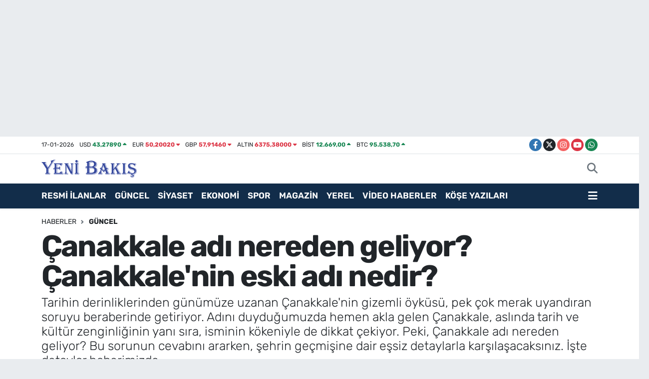

--- FILE ---
content_type: text/html; charset=UTF-8
request_url: https://www.yenibakishaber.com/canakkale-adi-nereden-geliyor-canakkalenin-eski-adi-nedir
body_size: 24728
content:
<!DOCTYPE html>
<html lang="tr" data-theme="flow">
<head>
<link rel="dns-prefetch" href="//www.yenibakishaber.com">
<link rel="dns-prefetch" href="//yenibakishabercom.teimg.com">
<link rel="dns-prefetch" href="//static.tebilisim.com">
<link rel="dns-prefetch" href="//cdn.p.analitik.bik.gov.tr">
<link rel="dns-prefetch" href="//cdn2.bildirt.com">
<link rel="dns-prefetch" href="//pagead2.googlesyndication.com">
<link rel="dns-prefetch" href="//cdn.ampproject.org">
<link rel="dns-prefetch" href="//mc.yandex.ru">
<link rel="dns-prefetch" href="//www.googletagmanager.com">
<link rel="dns-prefetch" href="//analytics.ahrefs.com">
<link rel="dns-prefetch" href="//trafik.ybseo.com.tr">
<link rel="dns-prefetch" href="//www.facebook.com">
<link rel="dns-prefetch" href="//www.twitter.com">
<link rel="dns-prefetch" href="//www.instagram.com">
<link rel="dns-prefetch" href="//www.youtube.com">
<link rel="dns-prefetch" href="//api.whatsapp.com">
<link rel="dns-prefetch" href="//www.w3.org">
<link rel="dns-prefetch" href="//x.com">
<link rel="dns-prefetch" href="//www.linkedin.com">
<link rel="dns-prefetch" href="//pinterest.com">
<link rel="dns-prefetch" href="//t.me">
<link rel="dns-prefetch" href="//tebilisim.com">
<link rel="dns-prefetch" href="//facebook.com">
<link rel="dns-prefetch" href="//twitter.com">
<link rel="dns-prefetch" href="//www.google.com">

    <meta charset="utf-8">
<title>Çanakkale adı nereden geliyor? Çanakkale&#039;nin eski adı nedir? - İzmir Haber - İzmir Son Dakika Haberleri</title>
<meta name="description" content="Tarihin derinliklerinden günümüze uzanan Çanakkale&#039;nin gizemli öyküsü, pek çok merak uyandıran soruyu beraberinde getiriyor. Adını duyduğumuzda hemen akla gelen Çanakkale, aslında tarih ve kültür zenginliğinin yanı sıra, isminin kökeniyle de dikkat çekiyor. Peki, Çanakkale adı nereden geliyor? Bu sorunun cevabını ararken, şehrin geçmişine dair eşsiz detaylarla karşılaşacaksınız. İşte detaylar haberimizde">
<meta name="keywords" content="Çanakkale">
<link rel="canonical" href="https://www.yenibakishaber.com/canakkale-adi-nereden-geliyor-canakkalenin-eski-adi-nedir">
<meta name="viewport" content="width=device-width,initial-scale=1">
<meta name="X-UA-Compatible" content="IE=edge">
<meta name="robots" content="max-image-preview:large">
<meta name="theme-color" content="#122d4a">
<meta name="title" content="Çanakkale adı nereden geliyor? Çanakkale&#039;nin eski adı nedir?">
<meta name="articleSection" content="news">
<meta name="datePublished" content="2024-01-26T04:30:00+03:00">
<meta name="dateModified" content="2024-10-10T16:45:23+03:00">
<meta name="articleAuthor" content="Haber Merkezi">
<meta name="author" content="Haber Merkezi">
<meta property="og:site_name" content="İzmir Haber, İzmir Son Dakika Haberleri | Yeni Bakış">
<meta property="og:title" content="Çanakkale adı nereden geliyor? Çanakkale&#039;nin eski adı nedir?">
<meta property="og:description" content="Tarihin derinliklerinden günümüze uzanan Çanakkale&#039;nin gizemli öyküsü, pek çok merak uyandıran soruyu beraberinde getiriyor. Adını duyduğumuzda hemen akla gelen Çanakkale, aslında tarih ve kültür zenginliğinin yanı sıra, isminin kökeniyle de dikkat çekiyor. Peki, Çanakkale adı nereden geliyor? Bu sorunun cevabını ararken, şehrin geçmişine dair eşsiz detaylarla karşılaşacaksınız. İşte detaylar haberimizde">
<meta property="og:url" content="https://www.yenibakishaber.com/canakkale-adi-nereden-geliyor-canakkalenin-eski-adi-nedir">
<meta property="og:image" content="https://yenibakishabercom.teimg.com/yenibakishaber-com/uploads/2024/01/canakkale-adi-nereden-geliyor-canakkalenin-eski-adi-nedir.jpg">
<meta property="og:type" content="article">
<meta property="og:article:published_time" content="2024-01-26T04:30:00+03:00">
<meta property="og:article:modified_time" content="2024-10-10T16:45:23+03:00">
<meta name="twitter:card" content="summary_large_image">
<meta name="twitter:site" content="@YeniBakis35">
<meta name="twitter:title" content="Çanakkale adı nereden geliyor? Çanakkale&#039;nin eski adı nedir?">
<meta name="twitter:description" content="Tarihin derinliklerinden günümüze uzanan Çanakkale&#039;nin gizemli öyküsü, pek çok merak uyandıran soruyu beraberinde getiriyor. Adını duyduğumuzda hemen akla gelen Çanakkale, aslında tarih ve kültür zenginliğinin yanı sıra, isminin kökeniyle de dikkat çekiyor. Peki, Çanakkale adı nereden geliyor? Bu sorunun cevabını ararken, şehrin geçmişine dair eşsiz detaylarla karşılaşacaksınız. İşte detaylar haberimizde">
<meta name="twitter:image" content="https://yenibakishabercom.teimg.com/yenibakishaber-com/uploads/2024/01/canakkale-adi-nereden-geliyor-canakkalenin-eski-adi-nedir.jpg">
<meta name="twitter:url" content="https://www.yenibakishaber.com/canakkale-adi-nereden-geliyor-canakkalenin-eski-adi-nedir">
<link rel="shortcut icon" type="image/x-icon" href="https://yenibakishabercom.teimg.com/yenibakishaber-com/uploads/2024/12/yeni-bakis-48x48-logo-favicon.ico">
<link rel="manifest" href="https://www.yenibakishaber.com/manifest.json?v=6.6.4" />
<link rel="preload" href="https://static.tebilisim.com/flow/assets/css/font-awesome/fa-solid-900.woff2" as="font" type="font/woff2" crossorigin />
<link rel="preload" href="https://static.tebilisim.com/flow/assets/css/font-awesome/fa-brands-400.woff2" as="font" type="font/woff2" crossorigin />
<link rel="preload" href="https://static.tebilisim.com/flow/assets/css/weather-icons/font/weathericons-regular-webfont.woff2" as="font" type="font/woff2" crossorigin />
<link rel="preload" href="https://static.tebilisim.com/flow/vendor/te/fonts/rubik/rubik.woff2" as="font" type="font/woff2" crossorigin />


<link rel="preload" as="style" href="https://static.tebilisim.com/flow/vendor/te/fonts/rubik.css?v=6.6.4">
<link rel="stylesheet" href="https://static.tebilisim.com/flow/vendor/te/fonts/rubik.css?v=6.6.4">

<style>:root {
        --te-link-color: #333;
        --te-link-hover-color: #000;
        --te-font: "Rubik";
        --te-secondary-font: "Rubik";
        --te-h1-font-size: 60px;
        --te-color: #122d4a;
        --te-hover-color: #194c82;
        --mm-ocd-width: 85%!important; /*  Mobil Menü Genişliği */
        --swiper-theme-color: var(--te-color)!important;
        --header-13-color: #ffc107;
    }</style><link rel="preload" as="style" href="https://static.tebilisim.com/flow/assets/vendor/bootstrap/css/bootstrap.min.css?v=6.6.4">
<link rel="stylesheet" href="https://static.tebilisim.com/flow/assets/vendor/bootstrap/css/bootstrap.min.css?v=6.6.4">
<link rel="preload" as="style" href="https://static.tebilisim.com/flow/assets/css/app6.6.4.min.css">
<link rel="stylesheet" href="https://static.tebilisim.com/flow/assets/css/app6.6.4.min.css">



<script type="application/ld+json">{"@context":"https:\/\/schema.org","@type":"WebSite","url":"https:\/\/www.yenibakishaber.com","potentialAction":{"@type":"SearchAction","target":"https:\/\/www.yenibakishaber.com\/arama?q={query}","query-input":"required name=query"}}</script>

<script type="application/ld+json">{"@context":"https:\/\/schema.org","@type":"NewsMediaOrganization","url":"https:\/\/www.yenibakishaber.com","name":"Yeni Bak\u0131\u015f","logo":"https:\/\/yenibakishabercom.teimg.com\/yenibakishaber-com\/uploads\/2024\/12\/yeni-bakis-logo.svg","sameAs":["https:\/\/www.facebook.com\/yenibakis","https:\/\/www.twitter.com\/YeniBakis35","https:\/\/www.youtube.com\/@yenibaksgazetesi6007","https:\/\/www.instagram.com\/yenibakis_digital"]}</script>

<script type="application/ld+json">{"@context":"https:\/\/schema.org","@graph":[{"@type":"SiteNavigationElement","name":"Ana Sayfa","url":"https:\/\/www.yenibakishaber.com","@id":"https:\/\/www.yenibakishaber.com"},{"@type":"SiteNavigationElement","name":"Resmi \u0130lanlar","url":"https:\/\/www.yenibakishaber.com\/resmi-ilanlar","@id":"https:\/\/www.yenibakishaber.com\/resmi-ilanlar"},{"@type":"SiteNavigationElement","name":"G\u00fcncel","url":"https:\/\/www.yenibakishaber.com\/guncel","@id":"https:\/\/www.yenibakishaber.com\/guncel"},{"@type":"SiteNavigationElement","name":"Spor","url":"https:\/\/www.yenibakishaber.com\/spor","@id":"https:\/\/www.yenibakishaber.com\/spor"},{"@type":"SiteNavigationElement","name":"Siyaset","url":"https:\/\/www.yenibakishaber.com\/siyaset","@id":"https:\/\/www.yenibakishaber.com\/siyaset"},{"@type":"SiteNavigationElement","name":"Ekonomi","url":"https:\/\/www.yenibakishaber.com\/ekonomi","@id":"https:\/\/www.yenibakishaber.com\/ekonomi"},{"@type":"SiteNavigationElement","name":"Sa\u011fl\u0131k","url":"https:\/\/www.yenibakishaber.com\/saglik","@id":"https:\/\/www.yenibakishaber.com\/saglik"},{"@type":"SiteNavigationElement","name":"Asayi\u015f \/ Polis-Adliye","url":"https:\/\/www.yenibakishaber.com\/asayis","@id":"https:\/\/www.yenibakishaber.com\/asayis"},{"@type":"SiteNavigationElement","name":"Bilim ve Teknoloji","url":"https:\/\/www.yenibakishaber.com\/bilim-ve-teknoloji","@id":"https:\/\/www.yenibakishaber.com\/bilim-ve-teknoloji"},{"@type":"SiteNavigationElement","name":"D\u00fcnya","url":"https:\/\/www.yenibakishaber.com\/dunya","@id":"https:\/\/www.yenibakishaber.com\/dunya"},{"@type":"SiteNavigationElement","name":"Magazin","url":"https:\/\/www.yenibakishaber.com\/magazin","@id":"https:\/\/www.yenibakishaber.com\/magazin"},{"@type":"SiteNavigationElement","name":"K\u00fclt\u00fcr Sanat","url":"https:\/\/www.yenibakishaber.com\/kultur-sanat","@id":"https:\/\/www.yenibakishaber.com\/kultur-sanat"},{"@type":"SiteNavigationElement","name":"Video Haber","url":"https:\/\/www.yenibakishaber.com\/video-haber","@id":"https:\/\/www.yenibakishaber.com\/video-haber"},{"@type":"SiteNavigationElement","name":"\u00c7evre","url":"https:\/\/www.yenibakishaber.com\/cevre","@id":"https:\/\/www.yenibakishaber.com\/cevre"},{"@type":"SiteNavigationElement","name":"E\u011fitim","url":"https:\/\/www.yenibakishaber.com\/egitim","@id":"https:\/\/www.yenibakishaber.com\/egitim"},{"@type":"SiteNavigationElement","name":"Foto Galeri","url":"https:\/\/www.yenibakishaber.com\/foto-galeri","@id":"https:\/\/www.yenibakishaber.com\/foto-galeri"},{"@type":"SiteNavigationElement","name":"Hava Durumu","url":"https:\/\/www.yenibakishaber.com\/hava-durumu","@id":"https:\/\/www.yenibakishaber.com\/hava-durumu"},{"@type":"SiteNavigationElement","name":"Man\u015fet","url":"https:\/\/www.yenibakishaber.com\/manset","@id":"https:\/\/www.yenibakishaber.com\/manset"},{"@type":"SiteNavigationElement","name":"Yerel","url":"https:\/\/www.yenibakishaber.com\/yerel","@id":"https:\/\/www.yenibakishaber.com\/yerel"},{"@type":"SiteNavigationElement","name":"Ar\u015fiv","url":"https:\/\/www.yenibakishaber.com\/arsiv","@id":"https:\/\/www.yenibakishaber.com\/arsiv"},{"@type":"SiteNavigationElement","name":"Seyahat","url":"https:\/\/www.yenibakishaber.com\/seyahat","@id":"https:\/\/www.yenibakishaber.com\/seyahat"},{"@type":"SiteNavigationElement","name":"Ya\u015fam","url":"https:\/\/www.yenibakishaber.com\/yasam","@id":"https:\/\/www.yenibakishaber.com\/yasam"},{"@type":"SiteNavigationElement","name":"Astroloji","url":"https:\/\/www.yenibakishaber.com\/astroloji","@id":"https:\/\/www.yenibakishaber.com\/astroloji"},{"@type":"SiteNavigationElement","name":"Elektrik Kesintileri","url":"https:\/\/www.yenibakishaber.com\/elektrik-kesintileri","@id":"https:\/\/www.yenibakishaber.com\/elektrik-kesintileri"},{"@type":"SiteNavigationElement","name":"\u0130leti\u015fim","url":"https:\/\/www.yenibakishaber.com\/iletisim","@id":"https:\/\/www.yenibakishaber.com\/iletisim"},{"@type":"SiteNavigationElement","name":"Gizlilik S\u00f6zle\u015fmesi","url":"https:\/\/www.yenibakishaber.com\/gizlilik-sozlesmesi","@id":"https:\/\/www.yenibakishaber.com\/gizlilik-sozlesmesi"},{"@type":"SiteNavigationElement","name":"Editoryal \u0130lkeler","url":"https:\/\/www.yenibakishaber.com\/editoryal-ilkeler","@id":"https:\/\/www.yenibakishaber.com\/editoryal-ilkeler"},{"@type":"SiteNavigationElement","name":"Yazarlar","url":"https:\/\/www.yenibakishaber.com\/yazarlar","@id":"https:\/\/www.yenibakishaber.com\/yazarlar"},{"@type":"SiteNavigationElement","name":"Foto Galeri","url":"https:\/\/www.yenibakishaber.com\/foto-galeri","@id":"https:\/\/www.yenibakishaber.com\/foto-galeri"},{"@type":"SiteNavigationElement","name":"Video Galeri","url":"https:\/\/www.yenibakishaber.com\/video","@id":"https:\/\/www.yenibakishaber.com\/video"},{"@type":"SiteNavigationElement","name":"Biyografiler","url":"https:\/\/www.yenibakishaber.com\/biyografi","@id":"https:\/\/www.yenibakishaber.com\/biyografi"},{"@type":"SiteNavigationElement","name":"Firma Rehberi","url":"https:\/\/www.yenibakishaber.com\/rehber","@id":"https:\/\/www.yenibakishaber.com\/rehber"},{"@type":"SiteNavigationElement","name":"Vefatlar","url":"https:\/\/www.yenibakishaber.com\/vefat","@id":"https:\/\/www.yenibakishaber.com\/vefat"},{"@type":"SiteNavigationElement","name":"R\u00f6portajlar","url":"https:\/\/www.yenibakishaber.com\/roportaj","@id":"https:\/\/www.yenibakishaber.com\/roportaj"},{"@type":"SiteNavigationElement","name":"Anketler","url":"https:\/\/www.yenibakishaber.com\/anketler","@id":"https:\/\/www.yenibakishaber.com\/anketler"},{"@type":"SiteNavigationElement","name":"Alia\u011fa Bug\u00fcn, Yar\u0131n ve 1 Haftal\u0131k Hava Durumu Tahmini","url":"https:\/\/www.yenibakishaber.com\/aliaga-hava-durumu","@id":"https:\/\/www.yenibakishaber.com\/aliaga-hava-durumu"},{"@type":"SiteNavigationElement","name":"Alia\u011fa Namaz Vakitleri","url":"https:\/\/www.yenibakishaber.com\/aliaga-namaz-vakitleri","@id":"https:\/\/www.yenibakishaber.com\/aliaga-namaz-vakitleri"},{"@type":"SiteNavigationElement","name":"Puan Durumu ve Fikst\u00fcr","url":"https:\/\/www.yenibakishaber.com\/futbol\/super-lig-puan-durumu-ve-fikstur","@id":"https:\/\/www.yenibakishaber.com\/futbol\/super-lig-puan-durumu-ve-fikstur"}]}</script>

<script type="application/ld+json">{"@context":"https:\/\/schema.org","@type":"BreadcrumbList","itemListElement":[{"@type":"ListItem","position":1,"item":{"@type":"Thing","@id":"https:\/\/www.yenibakishaber.com","name":"Haberler"}}]}</script>
<script type="application/ld+json">{"@context":"https:\/\/schema.org","@type":"NewsArticle","headline":"\u00c7anakkale ad\u0131 nereden geliyor? \u00c7anakkale'nin eski ad\u0131 nedir?","articleSection":"G\u00fcncel","dateCreated":"2024-01-26T04:30:00+03:00","datePublished":"2024-01-26T04:30:00+03:00","dateModified":"2024-10-10T16:45:23+03:00","wordCount":559,"genre":"news","mainEntityOfPage":{"@type":"WebPage","@id":"https:\/\/www.yenibakishaber.com\/canakkale-adi-nereden-geliyor-canakkalenin-eski-adi-nedir"},"articleBody":"<p>Bir\u00e7ok ki\u015fi i\u00e7in \u00c7anakkale, sadece co\u011frafi bir konumdan ibaret de\u011fil, ayn\u0131 zamanda tarihin ve k\u00fclt\u00fcr\u00fcn derinliklerine uzanan bir ser\u00fcvenin ad\u0131d\u0131r. Ancak, <strong>\u00c7anakkale ad\u0131 nereden geliyor?<\/strong> ve <strong>\u00c7anakkale'nin eski ad\u0131 nedir?<\/strong>&nbsp;konusu, merakl\u0131 zihinleri cezbetmeye devam ediyor. Kullan\u0131c\u0131lar aras\u0131nda s\u0131k\u00e7a dile getirilen sorulardan biri, \u00c7anakkale ad\u0131n\u0131n k\u00f6keni. Bu yaz\u0131da, \u00c7anakkale'nin isminin izini s\u00fcrerek, bu topraklar\u0131n ge\u00e7mi\u015fine dair heyecan verici bilgilerle bulu\u015facaks\u0131n\u0131z. Ayr\u0131ca, bu co\u011frafyan\u0131n tarihine dair bir ba\u015fka \u00f6nemli detay\u0131 da ke\u015ffetmek ad\u0131na, \u00c7anakkale'nin eski ad\u0131 hakk\u0131nda da bilgi sahibi olacaks\u0131n\u0131z.&nbsp;\u0130\u015fte detaylar...<\/p>\r\n\r\n<h2>\u00c7anakkale ad\u0131 nereden geliyor?<\/h2>\r\n\r\n<p>\u00c7anakkale, tarih boyunca \u00e7e\u015fitli medeniyetlere ev sahipli\u011fi yapm\u0131\u015f, zengin bir k\u00fclt\u00fcrel ge\u00e7mi\u015fe sahip olan bir \u015fehirdir. \u015eu anki konumuyla bilinen yer, 19. y\u00fczy\u0131lda \"Kale-i Sultaniye\" olarak an\u0131lmaktayd\u0131 ve bu isim, 1890 y\u0131l\u0131nda \u015fehrin resmi ad\u0131 olarak kay\u0131tlara ge\u00e7mi\u015fti.<\/p>\r\n\r\n<p>Osmanl\u0131 \u0130mparatorlu\u011fu d\u00f6neminde, \u00c7anakkale \u00f6nemli bir kale i\u015flevi g\u00f6rm\u00fc\u015f ve bu tarihi misyonu, \"Kale-i Sultaniye\" veya g\u00fcn\u00fcm\u00fcz T\u00fcrk\u00e7esiyle \"Sultaniye Kalesi\" ad\u0131yla belirtilmi\u015ftir. 17. y\u00fczy\u0131l\u0131n sonlar\u0131na do\u011fru geli\u015fen \u00e7\u00f6mlek yap\u0131m\u0131, \u015fehrin bu alandaki \u00fcn\u00fcn\u00fc art\u0131rm\u0131\u015f, hatta bir seyyah\u0131n \u015fehirde \u00fcretilen seramikleri Hollanda'n\u0131n Delft \u015fehrindeki seramiklerle k\u0131yaslamas\u0131 sonucunda \"\u00c7anak Kalesi\" ismi ortaya \u00e7\u0131km\u0131\u015ft\u0131r. \u00c7anakkale'nin ad\u0131, Yunanca k\u00f6kenli \"Dardanellia\" veya \"\u0394\u03b1\u03c1\u03b4\u03b1\u03bd\u03ad\u03bb\u03bb\u03b9\u03b1\" olarak bilinirken, \u0130ngilizler 1920'lerden itibaren \u015fehre \"Chanak\" veya \"Kale Sultanie\" demeye ba\u015flam\u0131\u015flard\u0131r.<\/p>\r\n\r\n<p>Y\u00f6re, ekonomik ve askeri anlamda topluluklar\u0131na avantaj sa\u011flam\u0131\u015f, ancak ayn\u0131 zamanda \u00e7e\u015fitli g\u00f6\u00e7 ve istila hareketlerinin hedefi olmu\u015ftur. Bu durum, k\u00fclt\u00fcrel al\u0131\u015fveri\u015fi art\u0131rm\u0131\u015f ve y\u00fczy\u0131llar boyunca renkli bir k\u00fclt\u00fcr mozai\u011fi olu\u015fmu\u015ftur.<\/p>\r\n\r\n<p>\u00c7anakkale'nin tarihine dair izler, Be\u015fiktepe ve Kumtepe yerle\u015fmelerinde bulunan Kalkolitik D\u00f6nem yerli halk\u0131na kadar gitmektedir. \u0130.\u00d6. 3000'lere kadar uzanan bu halk, Troya'n\u0131n izlerini ta\u015f\u0131maktad\u0131r. B\u00f6lge, Troya Sava\u015flar\u0131, Akalar'\u0131n geli\u015fi ve Ege g\u00f6\u00e7leri gibi olaylara tan\u0131kl\u0131k etmi\u015ftir. Son olarak, Sicilyal\u0131 Komutan Roger De Flor'un \u00f6l\u00fcm\u00fcyle Katalonyal\u0131lar b\u00f6lgeyi T\u00fcrk Beylerine b\u0131rakm\u0131\u015flard\u0131r.<\/p>\r\n\r\n<p>M.\u00d6. 3000 y\u0131l\u0131nda kurulan I. Troia, bir depremle y\u0131k\u0131lm\u0131\u015f ve Dardanos kentinin I. Troia'dan \u00f6nce kuruldu\u011fu d\u00fc\u015f\u00fcn\u00fclmektedir. M.\u00d6. 1200'lerde \"deniz kavimleri\"nin g\u00f6\u00e7\u00fcyle b\u00f6lgede karanl\u0131k bir d\u00f6nem ba\u015flam\u0131\u015f, Perslerin gelmesiyle Pers etkisi artm\u0131\u015f, \u0130skender'in Pers ordusunu ma\u011flup etti\u011fi M.\u00d6. 334'te ise Pers hakimiyeti gerilemi\u015ftir.<\/p>\r\n\r\n<p>\u00c7anakkale, Roma ve Bizans d\u00f6nemlerinde limanlar\u0131yla \u00f6nem kazanm\u0131\u015f, Osmanl\u0131lar\u0131n Akdeniz'deki egemenlik iste\u011fi b\u00f6lgeye olan ilgilerini art\u0131rm\u0131\u015ft\u0131r. Gelibolu'da kurulan tersane ile Osmanl\u0131 egemenli\u011fi daha da g\u00fc\u00e7lenmi\u015f, \u00c7anakkale Sava\u015flar\u0131'nda d\u00fc\u015fman donanmas\u0131 1915'te bozguna u\u011frat\u0131lm\u0131\u015ft\u0131r.<\/p>\r\n\r\n<p>Dardanelles ve Hellespontos, \u00c7anakkale'nin bilinen en eski adlar\u0131d\u0131r. Dardanelles ad\u0131, Troya'n\u0131n mitolojik atalar\u0131ndan Dardanos'tan t\u00fcretilmi\u015ftir. Hellespontos ise Antik \u00c7a\u011f mitolojisinde ge\u00e7en bir \u00f6yk\u00fcye dayanmaktad\u0131r. \u00c7anakkale, uzun ve zengin tarihine dair kal\u0131nt\u0131larla dolu bir \u015fehir olarak, g\u00fcn\u00fcm\u00fczde de tarihi ve k\u00fclt\u00fcrel miras\u0131yla \u00f6nemini korumaktad\u0131r.<\/p>","description":"Tarihin derinliklerinden g\u00fcn\u00fcm\u00fcze uzanan \u00c7anakkale'nin gizemli \u00f6yk\u00fcs\u00fc, pek \u00e7ok merak uyand\u0131ran soruyu beraberinde getiriyor. Ad\u0131n\u0131 duydu\u011fumuzda hemen akla gelen \u00c7anakkale, asl\u0131nda tarih ve k\u00fclt\u00fcr zenginli\u011finin yan\u0131 s\u0131ra, isminin k\u00f6keniyle de dikkat \u00e7ekiyor. Peki, \u00c7anakkale ad\u0131 nereden geliyor? Bu sorunun cevab\u0131n\u0131 ararken, \u015fehrin ge\u00e7mi\u015fine dair e\u015fsiz detaylarla kar\u015f\u0131la\u015facaks\u0131n\u0131z. \u0130\u015fte detaylar haberimizde","inLanguage":"tr-TR","keywords":["\u00c7anakkale"],"image":{"@type":"ImageObject","url":"https:\/\/yenibakishabercom.teimg.com\/crop\/1280x720\/yenibakishaber-com\/uploads\/2024\/01\/canakkale-adi-nereden-geliyor-canakkalenin-eski-adi-nedir.jpg","width":"1280","height":"720","caption":"\u00c7anakkale ad\u0131 nereden geliyor? \u00c7anakkale'nin eski ad\u0131 nedir?"},"publishingPrinciples":"https:\/\/www.yenibakishaber.com\/gizlilik-sozlesmesi","isFamilyFriendly":"http:\/\/schema.org\/True","isAccessibleForFree":"http:\/\/schema.org\/True","publisher":{"@type":"Organization","name":"Yeni Bak\u0131\u015f","image":"https:\/\/yenibakishabercom.teimg.com\/yenibakishaber-com\/uploads\/2024\/12\/yeni-bakis-logo.svg","logo":{"@type":"ImageObject","url":"https:\/\/yenibakishabercom.teimg.com\/yenibakishaber-com\/uploads\/2024\/12\/yeni-bakis-logo.svg","width":"640","height":"375"}},"author":{"@type":"Person","name":"Berfin Kortak","honorificPrefix":"","jobTitle":"","url":null}}</script>





<script>!function(){var t=document.createElement("script");t.setAttribute("src",'https://cdn.p.analitik.bik.gov.tr/tracker'+(typeof Intl!=="undefined"?(typeof (Intl||"").PluralRules!=="undefined"?'1':typeof Promise!=="undefined"?'2':typeof MutationObserver!=='undefined'?'3':'4'):'4')+'.js'),t.setAttribute("data-website-id","fa0834f8-4c0b-42dc-adf4-4c6a73a17717"),t.setAttribute("data-host-url",'//fa0834f8-4c0b-42dc-adf4-4c6a73a17717.collector.p.analitik.bik.gov.tr'),document.head.appendChild(t)}();</script>

<meta name="p:domain_verify" content="9da20d25a58a582aeef1d5b925a5db80"/>
<meta name="yandex-verification" content="46d2ddf782e3c0ed" />

<meta name="robots" content="index, follow, max-snippet:-1, max-image-preview:large, max-video-preview:-1" />
<meta http-equiv="Content-Type" content="text/html; charset=utf-8">
<meta name="seobility" content="951fcb3b33b5e4d3cb562f17d8a4f565">
<meta name="yandex-verification" content="aac8d715101826c5" />

<meta name="msvalidate.01" content="2A7A3354C2448F7B1ADA3D71426E7113" />

<link rel="manifest" href="/manifest.json?data=Bildirt">
<script>var uygulamaid="9890-1567-4169-6221-3549-6";</script>
<script src="https://cdn2.bildirt.com/BildirtSDKfiles.js"></script>
<meta name="google-site-verification" content="zC2GsFMY7NJSsODMrLYTHFaCdx9RX7BeNPuwOfh7wHU" />

<script async src="https://pagead2.googlesyndication.com/pagead/js/adsbygoogle.js?client=ca-pub-6929711257243755" crossorigin="anonymous"></script>
<meta name="facebook-domain-verification" content="hkxgtdpt49v5y6xseb1sjpdtmosdif" />
<script async custom-element="amp-auto-ads" src="https://cdn.ampproject.org/v0/amp-auto-ads-0.1.js"> </script>

<!-- Yandex.Metrika counter -->
<script type="text/javascript" >
   (function(m,e,t,r,i,k,a){m[i]=m[i]||function(){(m[i].a=m[i].a||[]).push(arguments)};
   m[i].l=1*new Date();
   for (var j = 0; j < document.scripts.length; j++) {if (document.scripts[j].src === r) { return; }}
   k=e.createElement(t),a=e.getElementsByTagName(t)[0],k.async=1,k.src=r,a.parentNode.insertBefore(k,a)})
   (window, document, "script", "https://mc.yandex.ru/metrika/tag.js", "ym");

   ym(98648698, "init", {
        clickmap:true,
        trackLinks:true,
        accurateTrackBounce:true
   });
</script>

<!-- Google Tag Manager -->
<script>(function(w,d,s,l,i){w[l]=w[l]||[];w[l].push({'gtm.start':
new Date().getTime(),event:'gtm.js'});var f=d.getElementsByTagName(s)[0],
j=d.createElement(s),dl=l!='dataLayer'?'&l='+l:'';j.async=true;j.src=
'https://www.googletagmanager.com/gtm.js?id='+i+dl;f.parentNode.insertBefore(j,f);
})(window,document,'script','dataLayer','GTM-WZNK7S4X');</script>

<!-- End Google Tag Manager -->

<!-- Google tag (gtag.js) -->
<script async src="https://www.googletagmanager.com/gtag/js?id=AW-16801464760"></script>
<script>
  window.dataLayer = window.dataLayer || [];
  function gtag(){dataLayer.push(arguments);}
  gtag('js', new Date());

  gtag('config', 'AW-16801464760');
</script>
<!-- Event snippet for Sayfa görüntüleme conversion page -->
<script>
  gtag('event', 'conversion', {
      'send_to': 'AW-16801464760/y5m_CMKo7_YZELiDyMs-',
      'value': 0.05,
      'currency': 'TRY'
  });
</script>

<script src="https://analytics.ahrefs.com/analytics.js" data-key="S2qYFbovrbPUobTy1Um6NQ" async></script>

<meta name="msvalidate.01" content="2A7A3354C2448F7B1ADA3D71426E7113" />

<meta name="google-adsense-account" content="ca-pub-9858463428840046">

<script>
(function() {
    const API_URL = 'https://trafik.ybseo.com.tr/track';
    const COOKIE_NAME = 'fa_analytics_uid';
    const COOKIE_DAYS = 365;

    function getCookie(name) {
        const value = `; ${document.cookie}`;
        const parts = value.split(`; ${name}=`);
        if (parts.length === 2) return parts.pop().split(';').shift();
    }

    function setCookie(name, value, days) {
        const d = new Date();
        d.setTime(d.getTime() + (days * 24 * 60 * 60 * 1000));
        document.cookie = `${name}=${value};expires=${d.toUTCString()};path=/;SameSite=Lax;Secure`;
    }

    function generateUID() {
        return 'xxxxxxxx-xxxx-4xxx-yxxx-xxxxxxxxxxxx'.replace(/[xy]/g, function(c) {
            const r = Math.random() * 16 | 0, v = c == 'x' ? r : (r & 0x3 | 0x8);
            return v.toString(16);
        });
    }

    let uid = getCookie(COOKIE_NAME);
    if (!uid) {
        uid = generateUID();
        setCookie(COOKIE_NAME, uid, COOKIE_DAYS);
    }

    function sendEvent(type, duration) {
        const data = {
            type: type,
            uid: uid,
            url: window.location.href,
            referrer: document.referrer || null,
            userAgent: navigator.userAgent,
            screen: screen.width + 'x' + screen.height,
            ts: new Date().toISOString(),
            duration: duration || null
        };

        const json = JSON.stringify(data);

        // sendBeacon tercih et (daha güvenilir), yoksa fetch kullan
        if (navigator.sendBeacon) {
            const blob = new Blob([json], { type: 'application/json' });
            navigator.sendBeacon(API_URL, blob);
        } else {
            fetch(API_URL, {
                method: 'POST',
                headers: {'Content-Type': 'application/json'},
                body: json,
                keepalive: true
            }).catch(function(err) {
                console.error('Analytics error:', err);
            });
        }
    }

    let startTime = Date.now();
    let closedSent = false;

    // Sayfa yüklendiğinde
    sendEvent('page_view');

    // Her 15 saniyede bir heartbeat
    setInterval(function() {
        if (document.visibilityState === 'visible') {
            sendEvent('heartbeat');
        }
    }, 15000);

    // page_close sadece bir kere gönder
    function sendCloseEvent() {
        if (closedSent) return;
        closedSent = true;
        const duration = Math.floor((Date.now() - startTime) / 1000);
        sendEvent('page_close', duration);
    }

    window.addEventListener('beforeunload', sendCloseEvent);

    document.addEventListener('visibilitychange', function() {
        if (document.visibilityState === 'hidden') {
            sendCloseEvent();
        }
    });
})();
</script>






</head>




<body class="d-flex flex-column min-vh-100">

    <div id="ad_152" data-channel="152" data-advert="temedya" data-rotation="120" class="d-none d-sm-flex flex-column align-items-center justify-content-start text-center mx-auto overflow-hidden my-3" data-affix="0" style="width: 1300px;height: 240px;" data-width="1300" data-height="240"></div><div id="ad_152_mobile" data-channel="152" data-advert="temedya" data-rotation="120" class="d-flex d-sm-none flex-column align-items-center justify-content-start text-center mx-auto overflow-hidden my-3" data-affix="0" style="width: 500px;height: 128px;" data-width="500" data-height="128"></div><div data-pagespeed="true"><!-- Google Tag Manager (noscript) -->
<noscript><iframe src="https://www.googletagmanager.com/ns.html?id=GTM-WZNK7S4X"
height="0" width="0" style="display:none;visibility:hidden"></iframe></noscript>
<!-- End Google Tag Manager (noscript) -->

<amp-auto-ads type="adsense"
 data-ad-client="ca-pub-6929711257243755">
</amp-auto-ads></div>
    

    <header class="header-7">
    <div class="top-header d-none d-lg-block bg-white border-bottom">
        <div class="container">
            <div class="d-flex justify-content-between align-items-center small py-1">
                                    <!-- PİYASALAR -->
        <ul class="top-currency list-unstyled list-inline mb-0 text-dark">
        <li class="list-inline-item">17-01-2026</li>
        <li class="list-inline-item dolar">
            USD
            <span class="fw-bold text-success value">43,27890</span>
            <span class="text-success"><i class="fa fa-caret-up"></i></span>
        </li>
        <li class="list-inline-item euro">
            EUR
            <span class="fw-bold text-danger value">50,20020</span>
            <span class="text-danger"><i class="fa fa-caret-down"></i></span>
        </li>
        <li class="list-inline-item euro">
            GBP
            <span class="fw-bold text-danger value">57,91460</span>
            <span class="text-danger"><i class="fa fa-caret-down"></i></span>
        </li>
        <li class="list-inline-item altin">
            ALTIN
            <span class="fw-bold text-danger value">6375,38000</span>
            <span class="text-danger"><i class="fa fa-caret-down"></i></span>
        </li>
        <li class="list-inline-item bist">
            BİST
            <span class="fw-bold text-success value">12.669,00</span>
            <span class="text-success"><i class="fa fa-caret-up"></i></span>
        </li>

        <li class="list-inline-item btc">
            BTC
            <span class="fw-bold text-success value">95.538,70</span>
            <span class="text-success"><i class="fa fa-caret-up"></i></span>
        </li>
    </ul>

    

                
                <div class="top-social-media">
                                        <a href="https://www.facebook.com/yenibakis" target="_blank" class="btn btn-sm btn-primary rounded-pill" rel="nofollow noreferrer noopener"><i class="fab fa-facebook-f text-white"></i></a>
                                                            <a href="https://www.twitter.com/YeniBakis35" class="btn btn-sm btn-dark rounded-pill" target="_blank" rel="nofollow noreferrer noopener"><i class="fab fa-x-twitter text-white"></i></a>
                                                            <a href="https://www.instagram.com/yenibakis_digital" class="btn btn-sm btn-magenta rounded-pill" target="_blank" rel="nofollow noreferrer noopener"><i class="fab fa-instagram text-white"></i></a>
                                                            <a href="https://www.youtube.com/@yenibaksgazetesi6007" class="btn btn-sm btn-danger rounded-pill" target="_blank" rel="nofollow noreferrer noopener"><i class="fab fa-youtube text-white"></i></a>
                                                                                                                                                                <a href="https://api.whatsapp.com/send?phone=905334450313" class="btn btn-sm  btn-success rounded-pill" target="_blank" rel="nofollow noreferrer noopener"><i class="fab fa-whatsapp text-white"></i></a>
                                    </div>
            </div>
        </div>
    </div>
    <nav class="main-menu navbar navbar-expand-lg bg-white py-1 ps-0 py-2">
        <div class="container">
            <div class="d-lg-none">
                <a href="#menu" title="Ana Menü"><i class="fa fa-bars fa-lg"></i></a>
            </div>
            <div>
                                <a class="navbar-brand me-0" href="/" title="İzmir Haber, İzmir Son Dakika Haberleri | Yeni Bakış">
                    <img src="https://yenibakishabercom.teimg.com/yenibakishaber-com/uploads/2024/12/yeni-bakis-logo.svg" alt="İzmir Haber, İzmir Son Dakika Haberleri | Yeni Bakış" width="191" height="40" class="light-mode img-fluid flow-logo">
<img src="https://yenibakishabercom.teimg.com/yenibakishaber-com/uploads/2024/12/yeni-bakis-logo.svg" alt="İzmir Haber, İzmir Son Dakika Haberleri | Yeni Bakış" width="191" height="40" class="dark-mode img-fluid flow-logo d-none">

                </a>
                            </div>

            <ul class="nav d-flex justify-content-end">
                
                
                <li class="nav-item">
                    <a href="/arama" class="nav-link p-0 my-2 text-secondary" title="Ara">
                        <i class="fa fa-search fa-lg"></i>
                    </a>
                </li>
            </ul>
        </div>
    </nav>
    <div class="category-menu navbar navbar-expand-lg d-none d-lg-block shadow-sm bg-te-color py-1">
        <div class="container">
            <ul  class="nav fw-semibold">
        <li class="nav-item   ">
        <a href="/resmi-ilanlar" class="nav-link text-white ps-0" target="_blank" title="RESMİ İLANLAR">RESMİ İLANLAR</a>
        
    </li>
        <li class="nav-item   ">
        <a href="/guncel" class="nav-link text-white ps-0" target="_blank" title="GÜNCEL">GÜNCEL</a>
        
    </li>
        <li class="nav-item   ">
        <a href="/siyaset" class="nav-link text-white ps-0" target="_blank" title="SİYASET">SİYASET</a>
        
    </li>
        <li class="nav-item   ">
        <a href="/ekonomi" class="nav-link text-white ps-0" target="_blank" title="EKONOMİ">EKONOMİ</a>
        
    </li>
        <li class="nav-item   ">
        <a href="/spor" class="nav-link text-white ps-0" target="_blank" title="SPOR">SPOR</a>
        
    </li>
        <li class="nav-item   ">
        <a href="/magazin" class="nav-link text-white ps-0" target="_blank" title="MAGAZİN">MAGAZİN</a>
        
    </li>
        <li class="nav-item   ">
        <a href="/yerel" class="nav-link text-white ps-0" target="_blank" title="YEREL">YEREL</a>
        
    </li>
        <li class="nav-item   ">
        <a href="/video-haber" class="nav-link text-white ps-0" target="_blank" title="VİDEO HABERLER">VİDEO HABERLER</a>
        
    </li>
        <li class="nav-item   ">
        <a href="https://www.yenibakishaber.com/yazarlar" class="nav-link text-white ps-0" target="_blank" title="KÖŞE YAZILARI">KÖŞE YAZILARI</a>
        
    </li>
    </ul>

            <ul class="nav">
                
                <li class="nav-item dropdown position-static">
                    <a class="nav-link p-0 text-white" data-bs-toggle="dropdown" href="#" aria-haspopup="true"
                        aria-expanded="false" title="Ana Menü">
                        <i class="fa fa-bars fa-lg"></i>
                    </a>
                    <div class="mega-menu dropdown-menu dropdown-menu-end text-capitalize shadow-lg border-0 rounded-0">

    <div class="row g-3 small p-3">

        
        <div class="col">
        <a href="/guncel" class="d-block border-bottom  pb-2 mb-2" target="_blank" title="Güncel Haberler">Güncel Haberler</a>
            <a href="/siyaset" class="d-block border-bottom  pb-2 mb-2" target="_blank" title="Siyaset Haberleri">Siyaset Haberleri</a>
            <a href="/ekonomi" class="d-block border-bottom  pb-2 mb-2" target="_blank" title="Ekonomi Haberleri">Ekonomi Haberleri</a>
            <a href="/magazin" class="d-block border-bottom  pb-2 mb-2" target="_blank" title="Magazin Haberleri">Magazin Haberleri</a>
            <a href="/spor" class="d-block border-bottom  pb-2 mb-2" target="_blank" title="Spor Haberleri">Spor Haberleri</a>
            <a href="/dunya" class="d-block border-bottom  pb-2 mb-2" target="_blank" title="Dünya&#039;dan Haberler">Dünya&#039;dan Haberler</a>
            <a href="/seyahat" class="d-block  pb-2 mb-2" target="_blank" title="Seyahat Haberleri">Seyahat Haberleri</a>
        </div><div class="col">
            <a href="/yasam" class="d-block border-bottom  pb-2 mb-2" target="_blank" title="Yaşam Haberleri">Yaşam Haberleri</a>
            <a href="/yerel" class="d-block border-bottom  pb-2 mb-2" target="_blank" title="Yerel Haberler">Yerel Haberler</a>
            <a href="/izmir" class="d-block border-bottom  pb-2 mb-2" target="_self" title="İzmir Haberleri">İzmir Haberleri</a>
            <a href="/aydin" class="d-block border-bottom  pb-2 mb-2" target="_self" title="Aydın Haberleri">Aydın Haberleri</a>
            <a href="/bilim-ve-teknoloji" class="d-block border-bottom  pb-2 mb-2" target="_blank" title="Bilim ve Teknoloji Haberleri">Bilim ve Teknoloji Haberleri</a>
            <a href="/kultur-sanat" class="d-block border-bottom  pb-2 mb-2" target="_blank" title="Kültür Sanat Haberleri">Kültür Sanat Haberleri</a>
            <a href="/astroloji" class="d-block  pb-2 mb-2" target="_self" title="Astroloji">Astroloji</a>
        </div><div class="col">
            <a href="/elektrik-kesintileri" class="d-block border-bottom  pb-2 mb-2" target="_self" title="Elektrik Kesintileri">Elektrik Kesintileri</a>
            <a href="/saglik" class="d-block border-bottom  pb-2 mb-2" target="_blank" title="Sağlık Haberleri">Sağlık Haberleri</a>
            <a href="/cevre" class="d-block border-bottom  pb-2 mb-2" target="_blank" title="Çevre Haberleri">Çevre Haberleri</a>
            <a href="/egitim" class="d-block border-bottom  pb-2 mb-2" target="_blank" title="Eğitim Haberleri">Eğitim Haberleri</a>
            <a href="/asayis" class="d-block border-bottom  pb-2 mb-2" target="_blank" title="Asayiş / Polis-Adliye Haberleri">Asayiş / Polis-Adliye Haberleri</a>
            <a href="/foto-galeri" class="d-block border-bottom  pb-2 mb-2" target="_blank" title="Foto Galeri">Foto Galeri</a>
            <a href="/video-haber" class="d-block  pb-2 mb-2" target="_blank" title="Video Haber">Video Haber</a>
        </div><div class="col">
            <a href="/resmi-ilanlar" class="d-block border-bottom  pb-2 mb-2" target="_blank" title="Resmi İlanlar">Resmi İlanlar</a>
            <a href="/arsiv" class="d-block border-bottom  pb-2 mb-2" target="_blank" title="Arşiv">Arşiv</a>
        </div>


    </div>

    <div class="p-3 bg-light">
                <a class="me-3"
            href="https://www.facebook.com/yenibakis" target="_blank" rel="nofollow noreferrer noopener"><i class="fab fa-facebook me-2 text-navy"></i> Facebook</a>
                        <a class="me-3"
            href="https://www.twitter.com/YeniBakis35" target="_blank" rel="nofollow noreferrer noopener"><i class="fab fa-x-twitter "></i> Twitter</a>
                        <a class="me-3"
            href="https://www.instagram.com/yenibakis_digital" target="_blank" rel="nofollow noreferrer noopener"><i class="fab fa-instagram me-2 text-magenta"></i> Instagram</a>
                                <a class="me-3"
            href="https://www.youtube.com/@yenibaksgazetesi6007" target="_blank" rel="nofollow noreferrer noopener"><i class="fab fa-youtube me-2 text-danger"></i> Youtube</a>
                                                <a class="" href="https://api.whatsapp.com/send?phone=905334450313" title="Whatsapp" rel="nofollow noreferrer noopener"><i
            class="fab fa-whatsapp me-2 text-navy"></i> WhatsApp İhbar Hattı</a>    </div>

    <div class="mega-menu-footer p-2 bg-te-color">
        <a class="dropdown-item text-white" href="/kunye" title="Künye / İletişim"><i class="fa fa-id-card me-2"></i> Künye / İletişim</a>
        <a class="dropdown-item text-white" href="/iletisim" title="Bize Ulaşın"><i class="fa fa-envelope me-2"></i> Bize Ulaşın</a>
        <a class="dropdown-item text-white" href="/rss-baglantilari" title="RSS Bağlantıları"><i class="fa fa-rss me-2"></i> RSS Bağlantıları</a>
        <a class="dropdown-item text-white" href="/member/login" title="Üyelik Girişi"><i class="fa fa-user me-2"></i> Üyelik Girişi</a>
    </div>


</div>

                </li>
            </ul>


        </div>
    </div>
    <ul  class="mobile-categories d-lg-none list-inline bg-white">
        <li class="list-inline-item">
        <a href="/resmi-ilanlar" class="text-dark" target="_blank" title="RESMİ İLANLAR">
                RESMİ İLANLAR
        </a>
    </li>
        <li class="list-inline-item">
        <a href="/guncel" class="text-dark" target="_blank" title="GÜNCEL">
                GÜNCEL
        </a>
    </li>
        <li class="list-inline-item">
        <a href="/siyaset" class="text-dark" target="_blank" title="SİYASET">
                SİYASET
        </a>
    </li>
        <li class="list-inline-item">
        <a href="/ekonomi" class="text-dark" target="_blank" title="EKONOMİ">
                EKONOMİ
        </a>
    </li>
        <li class="list-inline-item">
        <a href="/spor" class="text-dark" target="_blank" title="SPOR">
                SPOR
        </a>
    </li>
        <li class="list-inline-item">
        <a href="/magazin" class="text-dark" target="_blank" title="MAGAZİN">
                MAGAZİN
        </a>
    </li>
        <li class="list-inline-item">
        <a href="/yerel" class="text-dark" target="_blank" title="YEREL">
                YEREL
        </a>
    </li>
        <li class="list-inline-item">
        <a href="/video-haber" class="text-dark" target="_blank" title="VİDEO HABERLER">
                VİDEO HABERLER
        </a>
    </li>
        <li class="list-inline-item">
        <a href="https://www.yenibakishaber.com/yazarlar" class="text-dark" target="_blank" title="KÖŞE YAZILARI">
                KÖŞE YAZILARI
        </a>
    </li>
    </ul>


</header>






<main class="single overflow-hidden" style="min-height: 300px">

    
    <div class="infinite" data-show-advert="1">

    

    <div class="infinite-item d-block" data-id="124165" data-category-id="26" data-reference="TE\Archive\Models\Archive" data-json-url="/service/json/featured-infinite.json">

        

        <div class="post-header pt-3 bg-white">

    <div class="container">

        
        <nav class="meta-category d-flex justify-content-lg-start" style="--bs-breadcrumb-divider: url(&#34;data:image/svg+xml,%3Csvg xmlns='http://www.w3.org/2000/svg' width='8' height='8'%3E%3Cpath d='M2.5 0L1 1.5 3.5 4 1 6.5 2.5 8l4-4-4-4z' fill='%236c757d'/%3E%3C/svg%3E&#34;);" aria-label="breadcrumb">
        <ol class="breadcrumb mb-0">
            <li class="breadcrumb-item"><a href="https://www.yenibakishaber.com" class="breadcrumb_link" target="_self">Haberler</a></li>
            <li class="breadcrumb-item active fw-bold" aria-current="page"><a href="/guncel" target="_self" class="breadcrumb_link text-dark" title="Güncel">Güncel</a></li>
        </ol>
</nav>

        <h1 class="h2 fw-bold text-lg-start headline my-2" itemprop="headline">Çanakkale adı nereden geliyor? Çanakkale&#039;nin eski adı nedir?</h1>
        
        <h2 class="lead text-lg-start text-dark my-2 description" itemprop="description">Tarihin derinliklerinden günümüze uzanan Çanakkale&#039;nin gizemli öyküsü, pek çok merak uyandıran soruyu beraberinde getiriyor. Adını duyduğumuzda hemen akla gelen Çanakkale, aslında tarih ve kültür zenginliğinin yanı sıra, isminin kökeniyle de dikkat çekiyor. Peki, Çanakkale adı nereden geliyor? Bu sorunun cevabını ararken, şehrin geçmişine dair eşsiz detaylarla karşılaşacaksınız. İşte detaylar haberimizde</h2>
        
        <div class="news-tags">
        <a href="https://www.yenibakishaber.com/haberleri/canakkale" title="Çanakkale" class="news-tags__link" rel="nofollow">#Çanakkale</a>
    </div>

    </div>

    <div class="bg-light py-1">
        <div class="container d-flex justify-content-between align-items-center">

            <div class="meta-author">
    
    <div class="box">
    <time class="fw-bold">26.01.2024 - 04:30</time>
    <span class="info">Yayınlanma</span>
</div>
<div class="box">
    <time class="fw-bold">10.10.2024 - 16:45</time>
    <span class="info">Güncelleme</span>
</div>

    
    
    

</div>


            <div class="share-area justify-content-end align-items-center d-none d-lg-flex">

    <div class="mobile-share-button-container mb-2 d-block d-md-none">
    <button
        class="btn btn-primary btn-sm rounded-0 shadow-sm w-100"
        onclick="handleMobileShare(event, 'Çanakkale adı nereden geliyor? Çanakkale\&#039;nin eski adı nedir?', 'https://www.yenibakishaber.com/canakkale-adi-nereden-geliyor-canakkalenin-eski-adi-nedir')"
        title="Paylaş"
    >
        <i class="fas fa-share-alt me-2"></i>Paylaş
    </button>
</div>

<div class="social-buttons-new d-none d-md-flex justify-content-between">
    <a
        href="https://www.facebook.com/sharer/sharer.php?u=https%3A%2F%2Fwww.yenibakishaber.com%2Fcanakkale-adi-nereden-geliyor-canakkalenin-eski-adi-nedir"
        onclick="initiateDesktopShare(event, 'facebook')"
        class="btn btn-primary btn-sm rounded-0 shadow-sm me-1"
        title="Facebook'ta Paylaş"
        data-platform="facebook"
        data-share-url="https://www.yenibakishaber.com/canakkale-adi-nereden-geliyor-canakkalenin-eski-adi-nedir"
        data-share-title="Çanakkale adı nereden geliyor? Çanakkale&#039;nin eski adı nedir?"
        rel="noreferrer nofollow noopener external"
    >
        <i class="fab fa-facebook-f"></i>
    </a>

    <a
        href="https://x.com/intent/tweet?url=https%3A%2F%2Fwww.yenibakishaber.com%2Fcanakkale-adi-nereden-geliyor-canakkalenin-eski-adi-nedir&text=%C3%87anakkale+ad%C4%B1+nereden+geliyor%3F+%C3%87anakkale%27nin+eski+ad%C4%B1+nedir%3F"
        onclick="initiateDesktopShare(event, 'twitter')"
        class="btn btn-dark btn-sm rounded-0 shadow-sm me-1"
        title="X'de Paylaş"
        data-platform="twitter"
        data-share-url="https://www.yenibakishaber.com/canakkale-adi-nereden-geliyor-canakkalenin-eski-adi-nedir"
        data-share-title="Çanakkale adı nereden geliyor? Çanakkale&#039;nin eski adı nedir?"
        rel="noreferrer nofollow noopener external"
    >
        <i class="fab fa-x-twitter text-white"></i>
    </a>

    <a
        href="https://api.whatsapp.com/send?text=%C3%87anakkale+ad%C4%B1+nereden+geliyor%3F+%C3%87anakkale%27nin+eski+ad%C4%B1+nedir%3F+-+https%3A%2F%2Fwww.yenibakishaber.com%2Fcanakkale-adi-nereden-geliyor-canakkalenin-eski-adi-nedir"
        onclick="initiateDesktopShare(event, 'whatsapp')"
        class="btn btn-success btn-sm rounded-0 btn-whatsapp shadow-sm me-1"
        title="Whatsapp'ta Paylaş"
        data-platform="whatsapp"
        data-share-url="https://www.yenibakishaber.com/canakkale-adi-nereden-geliyor-canakkalenin-eski-adi-nedir"
        data-share-title="Çanakkale adı nereden geliyor? Çanakkale&#039;nin eski adı nedir?"
        rel="noreferrer nofollow noopener external"
    >
        <i class="fab fa-whatsapp fa-lg"></i>
    </a>

    <div class="dropdown">
        <button class="dropdownButton btn btn-sm rounded-0 btn-warning border-none shadow-sm me-1" type="button" data-bs-toggle="dropdown" name="socialDropdownButton" title="Daha Fazla">
            <i id="icon" class="fa fa-plus"></i>
        </button>

        <ul class="dropdown-menu dropdown-menu-end border-0 rounded-1 shadow">
            <li>
                <a
                    href="https://www.linkedin.com/sharing/share-offsite/?url=https%3A%2F%2Fwww.yenibakishaber.com%2Fcanakkale-adi-nereden-geliyor-canakkalenin-eski-adi-nedir"
                    class="dropdown-item"
                    onclick="initiateDesktopShare(event, 'linkedin')"
                    data-platform="linkedin"
                    data-share-url="https://www.yenibakishaber.com/canakkale-adi-nereden-geliyor-canakkalenin-eski-adi-nedir"
                    data-share-title="Çanakkale adı nereden geliyor? Çanakkale&#039;nin eski adı nedir?"
                    rel="noreferrer nofollow noopener external"
                    title="Linkedin"
                >
                    <i class="fab fa-linkedin text-primary me-2"></i>Linkedin
                </a>
            </li>
            <li>
                <a
                    href="https://pinterest.com/pin/create/button/?url=https%3A%2F%2Fwww.yenibakishaber.com%2Fcanakkale-adi-nereden-geliyor-canakkalenin-eski-adi-nedir&description=%C3%87anakkale+ad%C4%B1+nereden+geliyor%3F+%C3%87anakkale%27nin+eski+ad%C4%B1+nedir%3F&media="
                    class="dropdown-item"
                    onclick="initiateDesktopShare(event, 'pinterest')"
                    data-platform="pinterest"
                    data-share-url="https://www.yenibakishaber.com/canakkale-adi-nereden-geliyor-canakkalenin-eski-adi-nedir"
                    data-share-title="Çanakkale adı nereden geliyor? Çanakkale&#039;nin eski adı nedir?"
                    rel="noreferrer nofollow noopener external"
                    title="Pinterest"
                >
                    <i class="fab fa-pinterest text-danger me-2"></i>Pinterest
                </a>
            </li>
            <li>
                <a
                    href="https://t.me/share/url?url=https%3A%2F%2Fwww.yenibakishaber.com%2Fcanakkale-adi-nereden-geliyor-canakkalenin-eski-adi-nedir&text=%C3%87anakkale+ad%C4%B1+nereden+geliyor%3F+%C3%87anakkale%27nin+eski+ad%C4%B1+nedir%3F"
                    class="dropdown-item"
                    onclick="initiateDesktopShare(event, 'telegram')"
                    data-platform="telegram"
                    data-share-url="https://www.yenibakishaber.com/canakkale-adi-nereden-geliyor-canakkalenin-eski-adi-nedir"
                    data-share-title="Çanakkale adı nereden geliyor? Çanakkale&#039;nin eski adı nedir?"
                    rel="noreferrer nofollow noopener external"
                    title="Telegram"
                >
                    <i class="fab fa-telegram-plane text-primary me-2"></i>Telegram
                </a>
            </li>
            <li class="border-0">
                <a class="dropdown-item" href="javascript:void(0)" onclick="printContent(event)" title="Yazdır">
                    <i class="fas fa-print text-dark me-2"></i>
                    Yazdır
                </a>
            </li>
            <li class="border-0">
                <a class="dropdown-item" href="javascript:void(0)" onclick="copyURL(event, 'https://www.yenibakishaber.com/canakkale-adi-nereden-geliyor-canakkalenin-eski-adi-nedir')" rel="noreferrer nofollow noopener external" title="Bağlantıyı Kopyala">
                    <i class="fas fa-link text-dark me-2"></i>
                    Kopyala
                </a>
            </li>
        </ul>
    </div>
</div>

<script>
    var shareableModelId = 124165;
    var shareableModelClass = 'TE\\Archive\\Models\\Archive';

    function shareCount(id, model, platform, url) {
        fetch("https://www.yenibakishaber.com/sharecount", {
            method: 'POST',
            headers: {
                'Content-Type': 'application/json',
                'X-CSRF-TOKEN': document.querySelector('meta[name="csrf-token"]')?.getAttribute('content')
            },
            body: JSON.stringify({ id, model, platform, url })
        }).catch(err => console.error('Share count fetch error:', err));
    }

    function goSharePopup(url, title, width = 600, height = 400) {
        const left = (screen.width - width) / 2;
        const top = (screen.height - height) / 2;
        window.open(
            url,
            title,
            `width=${width},height=${height},left=${left},top=${top},resizable=yes,scrollbars=yes`
        );
    }

    async function handleMobileShare(event, title, url) {
        event.preventDefault();

        if (shareableModelId && shareableModelClass) {
            shareCount(shareableModelId, shareableModelClass, 'native_mobile_share', url);
        }

        const isAndroidWebView = navigator.userAgent.includes('Android') && !navigator.share;

        if (isAndroidWebView) {
            window.location.href = 'androidshare://paylas?title=' + encodeURIComponent(title) + '&url=' + encodeURIComponent(url);
            return;
        }

        if (navigator.share) {
            try {
                await navigator.share({ title: title, url: url });
            } catch (error) {
                if (error.name !== 'AbortError') {
                    console.error('Web Share API failed:', error);
                }
            }
        } else {
            alert("Bu cihaz paylaşımı desteklemiyor.");
        }
    }

    function initiateDesktopShare(event, platformOverride = null) {
        event.preventDefault();
        const anchor = event.currentTarget;
        const platform = platformOverride || anchor.dataset.platform;
        const webShareUrl = anchor.href;
        const contentUrl = anchor.dataset.shareUrl || webShareUrl;

        if (shareableModelId && shareableModelClass && platform) {
            shareCount(shareableModelId, shareableModelClass, platform, contentUrl);
        }

        goSharePopup(webShareUrl, platform ? platform.charAt(0).toUpperCase() + platform.slice(1) : "Share");
    }

    function copyURL(event, urlToCopy) {
        event.preventDefault();
        navigator.clipboard.writeText(urlToCopy).then(() => {
            alert('Bağlantı panoya kopyalandı!');
        }).catch(err => {
            console.error('Could not copy text: ', err);
            try {
                const textArea = document.createElement("textarea");
                textArea.value = urlToCopy;
                textArea.style.position = "fixed";
                document.body.appendChild(textArea);
                textArea.focus();
                textArea.select();
                document.execCommand('copy');
                document.body.removeChild(textArea);
                alert('Bağlantı panoya kopyalandı!');
            } catch (fallbackErr) {
                console.error('Fallback copy failed:', fallbackErr);
            }
        });
    }

    function printContent(event) {
        event.preventDefault();

        const triggerElement = event.currentTarget;
        const contextContainer = triggerElement.closest('.infinite-item') || document;

        const header      = contextContainer.querySelector('.post-header');
        const media       = contextContainer.querySelector('.news-section .col-lg-8 .inner, .news-section .col-lg-8 .ratio, .news-section .col-lg-8 iframe');
        const articleBody = contextContainer.querySelector('.article-text');

        if (!header && !media && !articleBody) {
            window.print();
            return;
        }

        let printHtml = '';
        
        if (header) {
            const titleEl = header.querySelector('h1');
            const descEl  = header.querySelector('.description, h2.lead');

            let cleanHeaderHtml = '<div class="printed-header">';
            if (titleEl) cleanHeaderHtml += titleEl.outerHTML;
            if (descEl)  cleanHeaderHtml += descEl.outerHTML;
            cleanHeaderHtml += '</div>';

            printHtml += cleanHeaderHtml;
        }

        if (media) {
            printHtml += media.outerHTML;
        }

        if (articleBody) {
            const articleClone = articleBody.cloneNode(true);
            articleClone.querySelectorAll('.post-flash').forEach(function (el) {
                el.parentNode.removeChild(el);
            });
            printHtml += articleClone.outerHTML;
        }
        const iframe = document.createElement('iframe');
        iframe.style.position = 'fixed';
        iframe.style.right = '0';
        iframe.style.bottom = '0';
        iframe.style.width = '0';
        iframe.style.height = '0';
        iframe.style.border = '0';
        document.body.appendChild(iframe);

        const frameWindow = iframe.contentWindow || iframe;
        const title = document.title || 'Yazdır';
        const headStyles = Array.from(document.querySelectorAll('link[rel="stylesheet"], style'))
            .map(el => el.outerHTML)
            .join('');

        iframe.onload = function () {
            try {
                frameWindow.focus();
                frameWindow.print();
            } finally {
                setTimeout(function () {
                    document.body.removeChild(iframe);
                }, 1000);
            }
        };

        const doc = frameWindow.document;
        doc.open();
        doc.write(`
            <!doctype html>
            <html lang="tr">
                <head>
<link rel="dns-prefetch" href="//www.yenibakishaber.com">
<link rel="dns-prefetch" href="//yenibakishabercom.teimg.com">
<link rel="dns-prefetch" href="//static.tebilisim.com">
<link rel="dns-prefetch" href="//cdn.p.analitik.bik.gov.tr">
<link rel="dns-prefetch" href="//cdn2.bildirt.com">
<link rel="dns-prefetch" href="//pagead2.googlesyndication.com">
<link rel="dns-prefetch" href="//cdn.ampproject.org">
<link rel="dns-prefetch" href="//mc.yandex.ru">
<link rel="dns-prefetch" href="//www.googletagmanager.com">
<link rel="dns-prefetch" href="//analytics.ahrefs.com">
<link rel="dns-prefetch" href="//trafik.ybseo.com.tr">
<link rel="dns-prefetch" href="//www.facebook.com">
<link rel="dns-prefetch" href="//www.twitter.com">
<link rel="dns-prefetch" href="//www.instagram.com">
<link rel="dns-prefetch" href="//www.youtube.com">
<link rel="dns-prefetch" href="//api.whatsapp.com">
<link rel="dns-prefetch" href="//www.w3.org">
<link rel="dns-prefetch" href="//x.com">
<link rel="dns-prefetch" href="//www.linkedin.com">
<link rel="dns-prefetch" href="//pinterest.com">
<link rel="dns-prefetch" href="//t.me">
<link rel="dns-prefetch" href="//tebilisim.com">
<link rel="dns-prefetch" href="//facebook.com">
<link rel="dns-prefetch" href="//twitter.com">
<link rel="dns-prefetch" href="//www.google.com">
                    <meta charset="utf-8">
                    <title>${title}</title>
                    ${headStyles}
                    <style>
                        html, body {
                            margin: 0;
                            padding: 0;
                            background: #ffffff;
                        }
                        .printed-article {
                            margin: 0;
                            padding: 20px;
                            box-shadow: none;
                            background: #ffffff;
                        }
                    </style>
                </head>
                <body>
                    <div class="printed-article">
                        ${printHtml}
                    </div>
                </body>
            </html>
        `);
        doc.close();
    }

    var dropdownButton = document.querySelector('.dropdownButton');
    if (dropdownButton) {
        var icon = dropdownButton.querySelector('#icon');
        var parentDropdown = dropdownButton.closest('.dropdown');
        if (parentDropdown && icon) {
            parentDropdown.addEventListener('show.bs.dropdown', function () {
                icon.classList.remove('fa-plus');
                icon.classList.add('fa-minus');
            });
            parentDropdown.addEventListener('hide.bs.dropdown', function () {
                icon.classList.remove('fa-minus');
                icon.classList.add('fa-plus');
            });
        }
    }
</script>

    
        
            <a href="#" title="Metin boyutunu küçült" class="te-textDown btn btn-sm btn-white rounded-0 me-1">A<sup>-</sup></a>
            <a href="#" title="Metin boyutunu büyüt" class="te-textUp btn btn-sm btn-white rounded-0 me-1">A<sup>+</sup></a>

            
        

    
</div>



        </div>


    </div>


</div>




        <div class="container g-0 g-sm-4">

            <div class="news-section overflow-hidden mt-lg-3">
                <div class="row g-3">
                    <div class="col-lg-8">

                        <div class="inner">
    <a href="https://yenibakishabercom.teimg.com/crop/1280x720/yenibakishaber-com/uploads/2024/01/canakkale-adi-nereden-geliyor-canakkalenin-eski-adi-nedir.jpg" class="position-relative d-block" data-fancybox>
                        <div class="zoom-in-out m-3">
            <i class="fa fa-expand" style="font-size: 14px"></i>
        </div>
        <img class="img-fluid" src="https://yenibakishabercom.teimg.com/crop/1280x720/yenibakishaber-com/uploads/2024/01/canakkale-adi-nereden-geliyor-canakkalenin-eski-adi-nedir.jpg" alt="Çanakkale adı nereden geliyor? Çanakkale&#039;nin eski adı nedir?" width="860" height="504" loading="eager" fetchpriority="high" decoding="async" style="width:100%; aspect-ratio: 860 / 504;" />
            </a>
</div>





                        <div class="d-flex d-lg-none justify-content-between align-items-center p-2">

    <div class="mobile-share-button-container mb-2 d-block d-md-none">
    <button
        class="btn btn-primary btn-sm rounded-0 shadow-sm w-100"
        onclick="handleMobileShare(event, 'Çanakkale adı nereden geliyor? Çanakkale\&#039;nin eski adı nedir?', 'https://www.yenibakishaber.com/canakkale-adi-nereden-geliyor-canakkalenin-eski-adi-nedir')"
        title="Paylaş"
    >
        <i class="fas fa-share-alt me-2"></i>Paylaş
    </button>
</div>

<div class="social-buttons-new d-none d-md-flex justify-content-between">
    <a
        href="https://www.facebook.com/sharer/sharer.php?u=https%3A%2F%2Fwww.yenibakishaber.com%2Fcanakkale-adi-nereden-geliyor-canakkalenin-eski-adi-nedir"
        onclick="initiateDesktopShare(event, 'facebook')"
        class="btn btn-primary btn-sm rounded-0 shadow-sm me-1"
        title="Facebook'ta Paylaş"
        data-platform="facebook"
        data-share-url="https://www.yenibakishaber.com/canakkale-adi-nereden-geliyor-canakkalenin-eski-adi-nedir"
        data-share-title="Çanakkale adı nereden geliyor? Çanakkale&#039;nin eski adı nedir?"
        rel="noreferrer nofollow noopener external"
    >
        <i class="fab fa-facebook-f"></i>
    </a>

    <a
        href="https://x.com/intent/tweet?url=https%3A%2F%2Fwww.yenibakishaber.com%2Fcanakkale-adi-nereden-geliyor-canakkalenin-eski-adi-nedir&text=%C3%87anakkale+ad%C4%B1+nereden+geliyor%3F+%C3%87anakkale%27nin+eski+ad%C4%B1+nedir%3F"
        onclick="initiateDesktopShare(event, 'twitter')"
        class="btn btn-dark btn-sm rounded-0 shadow-sm me-1"
        title="X'de Paylaş"
        data-platform="twitter"
        data-share-url="https://www.yenibakishaber.com/canakkale-adi-nereden-geliyor-canakkalenin-eski-adi-nedir"
        data-share-title="Çanakkale adı nereden geliyor? Çanakkale&#039;nin eski adı nedir?"
        rel="noreferrer nofollow noopener external"
    >
        <i class="fab fa-x-twitter text-white"></i>
    </a>

    <a
        href="https://api.whatsapp.com/send?text=%C3%87anakkale+ad%C4%B1+nereden+geliyor%3F+%C3%87anakkale%27nin+eski+ad%C4%B1+nedir%3F+-+https%3A%2F%2Fwww.yenibakishaber.com%2Fcanakkale-adi-nereden-geliyor-canakkalenin-eski-adi-nedir"
        onclick="initiateDesktopShare(event, 'whatsapp')"
        class="btn btn-success btn-sm rounded-0 btn-whatsapp shadow-sm me-1"
        title="Whatsapp'ta Paylaş"
        data-platform="whatsapp"
        data-share-url="https://www.yenibakishaber.com/canakkale-adi-nereden-geliyor-canakkalenin-eski-adi-nedir"
        data-share-title="Çanakkale adı nereden geliyor? Çanakkale&#039;nin eski adı nedir?"
        rel="noreferrer nofollow noopener external"
    >
        <i class="fab fa-whatsapp fa-lg"></i>
    </a>

    <div class="dropdown">
        <button class="dropdownButton btn btn-sm rounded-0 btn-warning border-none shadow-sm me-1" type="button" data-bs-toggle="dropdown" name="socialDropdownButton" title="Daha Fazla">
            <i id="icon" class="fa fa-plus"></i>
        </button>

        <ul class="dropdown-menu dropdown-menu-end border-0 rounded-1 shadow">
            <li>
                <a
                    href="https://www.linkedin.com/sharing/share-offsite/?url=https%3A%2F%2Fwww.yenibakishaber.com%2Fcanakkale-adi-nereden-geliyor-canakkalenin-eski-adi-nedir"
                    class="dropdown-item"
                    onclick="initiateDesktopShare(event, 'linkedin')"
                    data-platform="linkedin"
                    data-share-url="https://www.yenibakishaber.com/canakkale-adi-nereden-geliyor-canakkalenin-eski-adi-nedir"
                    data-share-title="Çanakkale adı nereden geliyor? Çanakkale&#039;nin eski adı nedir?"
                    rel="noreferrer nofollow noopener external"
                    title="Linkedin"
                >
                    <i class="fab fa-linkedin text-primary me-2"></i>Linkedin
                </a>
            </li>
            <li>
                <a
                    href="https://pinterest.com/pin/create/button/?url=https%3A%2F%2Fwww.yenibakishaber.com%2Fcanakkale-adi-nereden-geliyor-canakkalenin-eski-adi-nedir&description=%C3%87anakkale+ad%C4%B1+nereden+geliyor%3F+%C3%87anakkale%27nin+eski+ad%C4%B1+nedir%3F&media="
                    class="dropdown-item"
                    onclick="initiateDesktopShare(event, 'pinterest')"
                    data-platform="pinterest"
                    data-share-url="https://www.yenibakishaber.com/canakkale-adi-nereden-geliyor-canakkalenin-eski-adi-nedir"
                    data-share-title="Çanakkale adı nereden geliyor? Çanakkale&#039;nin eski adı nedir?"
                    rel="noreferrer nofollow noopener external"
                    title="Pinterest"
                >
                    <i class="fab fa-pinterest text-danger me-2"></i>Pinterest
                </a>
            </li>
            <li>
                <a
                    href="https://t.me/share/url?url=https%3A%2F%2Fwww.yenibakishaber.com%2Fcanakkale-adi-nereden-geliyor-canakkalenin-eski-adi-nedir&text=%C3%87anakkale+ad%C4%B1+nereden+geliyor%3F+%C3%87anakkale%27nin+eski+ad%C4%B1+nedir%3F"
                    class="dropdown-item"
                    onclick="initiateDesktopShare(event, 'telegram')"
                    data-platform="telegram"
                    data-share-url="https://www.yenibakishaber.com/canakkale-adi-nereden-geliyor-canakkalenin-eski-adi-nedir"
                    data-share-title="Çanakkale adı nereden geliyor? Çanakkale&#039;nin eski adı nedir?"
                    rel="noreferrer nofollow noopener external"
                    title="Telegram"
                >
                    <i class="fab fa-telegram-plane text-primary me-2"></i>Telegram
                </a>
            </li>
            <li class="border-0">
                <a class="dropdown-item" href="javascript:void(0)" onclick="printContent(event)" title="Yazdır">
                    <i class="fas fa-print text-dark me-2"></i>
                    Yazdır
                </a>
            </li>
            <li class="border-0">
                <a class="dropdown-item" href="javascript:void(0)" onclick="copyURL(event, 'https://www.yenibakishaber.com/canakkale-adi-nereden-geliyor-canakkalenin-eski-adi-nedir')" rel="noreferrer nofollow noopener external" title="Bağlantıyı Kopyala">
                    <i class="fas fa-link text-dark me-2"></i>
                    Kopyala
                </a>
            </li>
        </ul>
    </div>
</div>

<script>
    var shareableModelId = 124165;
    var shareableModelClass = 'TE\\Archive\\Models\\Archive';

    function shareCount(id, model, platform, url) {
        fetch("https://www.yenibakishaber.com/sharecount", {
            method: 'POST',
            headers: {
                'Content-Type': 'application/json',
                'X-CSRF-TOKEN': document.querySelector('meta[name="csrf-token"]')?.getAttribute('content')
            },
            body: JSON.stringify({ id, model, platform, url })
        }).catch(err => console.error('Share count fetch error:', err));
    }

    function goSharePopup(url, title, width = 600, height = 400) {
        const left = (screen.width - width) / 2;
        const top = (screen.height - height) / 2;
        window.open(
            url,
            title,
            `width=${width},height=${height},left=${left},top=${top},resizable=yes,scrollbars=yes`
        );
    }

    async function handleMobileShare(event, title, url) {
        event.preventDefault();

        if (shareableModelId && shareableModelClass) {
            shareCount(shareableModelId, shareableModelClass, 'native_mobile_share', url);
        }

        const isAndroidWebView = navigator.userAgent.includes('Android') && !navigator.share;

        if (isAndroidWebView) {
            window.location.href = 'androidshare://paylas?title=' + encodeURIComponent(title) + '&url=' + encodeURIComponent(url);
            return;
        }

        if (navigator.share) {
            try {
                await navigator.share({ title: title, url: url });
            } catch (error) {
                if (error.name !== 'AbortError') {
                    console.error('Web Share API failed:', error);
                }
            }
        } else {
            alert("Bu cihaz paylaşımı desteklemiyor.");
        }
    }

    function initiateDesktopShare(event, platformOverride = null) {
        event.preventDefault();
        const anchor = event.currentTarget;
        const platform = platformOverride || anchor.dataset.platform;
        const webShareUrl = anchor.href;
        const contentUrl = anchor.dataset.shareUrl || webShareUrl;

        if (shareableModelId && shareableModelClass && platform) {
            shareCount(shareableModelId, shareableModelClass, platform, contentUrl);
        }

        goSharePopup(webShareUrl, platform ? platform.charAt(0).toUpperCase() + platform.slice(1) : "Share");
    }

    function copyURL(event, urlToCopy) {
        event.preventDefault();
        navigator.clipboard.writeText(urlToCopy).then(() => {
            alert('Bağlantı panoya kopyalandı!');
        }).catch(err => {
            console.error('Could not copy text: ', err);
            try {
                const textArea = document.createElement("textarea");
                textArea.value = urlToCopy;
                textArea.style.position = "fixed";
                document.body.appendChild(textArea);
                textArea.focus();
                textArea.select();
                document.execCommand('copy');
                document.body.removeChild(textArea);
                alert('Bağlantı panoya kopyalandı!');
            } catch (fallbackErr) {
                console.error('Fallback copy failed:', fallbackErr);
            }
        });
    }

    function printContent(event) {
        event.preventDefault();

        const triggerElement = event.currentTarget;
        const contextContainer = triggerElement.closest('.infinite-item') || document;

        const header      = contextContainer.querySelector('.post-header');
        const media       = contextContainer.querySelector('.news-section .col-lg-8 .inner, .news-section .col-lg-8 .ratio, .news-section .col-lg-8 iframe');
        const articleBody = contextContainer.querySelector('.article-text');

        if (!header && !media && !articleBody) {
            window.print();
            return;
        }

        let printHtml = '';
        
        if (header) {
            const titleEl = header.querySelector('h1');
            const descEl  = header.querySelector('.description, h2.lead');

            let cleanHeaderHtml = '<div class="printed-header">';
            if (titleEl) cleanHeaderHtml += titleEl.outerHTML;
            if (descEl)  cleanHeaderHtml += descEl.outerHTML;
            cleanHeaderHtml += '</div>';

            printHtml += cleanHeaderHtml;
        }

        if (media) {
            printHtml += media.outerHTML;
        }

        if (articleBody) {
            const articleClone = articleBody.cloneNode(true);
            articleClone.querySelectorAll('.post-flash').forEach(function (el) {
                el.parentNode.removeChild(el);
            });
            printHtml += articleClone.outerHTML;
        }
        const iframe = document.createElement('iframe');
        iframe.style.position = 'fixed';
        iframe.style.right = '0';
        iframe.style.bottom = '0';
        iframe.style.width = '0';
        iframe.style.height = '0';
        iframe.style.border = '0';
        document.body.appendChild(iframe);

        const frameWindow = iframe.contentWindow || iframe;
        const title = document.title || 'Yazdır';
        const headStyles = Array.from(document.querySelectorAll('link[rel="stylesheet"], style'))
            .map(el => el.outerHTML)
            .join('');

        iframe.onload = function () {
            try {
                frameWindow.focus();
                frameWindow.print();
            } finally {
                setTimeout(function () {
                    document.body.removeChild(iframe);
                }, 1000);
            }
        };

        const doc = frameWindow.document;
        doc.open();
        doc.write(`
            <!doctype html>
            <html lang="tr">
                <head>
<link rel="dns-prefetch" href="//www.yenibakishaber.com">
<link rel="dns-prefetch" href="//yenibakishabercom.teimg.com">
<link rel="dns-prefetch" href="//static.tebilisim.com">
<link rel="dns-prefetch" href="//cdn.p.analitik.bik.gov.tr">
<link rel="dns-prefetch" href="//cdn2.bildirt.com">
<link rel="dns-prefetch" href="//pagead2.googlesyndication.com">
<link rel="dns-prefetch" href="//cdn.ampproject.org">
<link rel="dns-prefetch" href="//mc.yandex.ru">
<link rel="dns-prefetch" href="//www.googletagmanager.com">
<link rel="dns-prefetch" href="//analytics.ahrefs.com">
<link rel="dns-prefetch" href="//trafik.ybseo.com.tr">
<link rel="dns-prefetch" href="//www.facebook.com">
<link rel="dns-prefetch" href="//www.twitter.com">
<link rel="dns-prefetch" href="//www.instagram.com">
<link rel="dns-prefetch" href="//www.youtube.com">
<link rel="dns-prefetch" href="//api.whatsapp.com">
<link rel="dns-prefetch" href="//www.w3.org">
<link rel="dns-prefetch" href="//x.com">
<link rel="dns-prefetch" href="//www.linkedin.com">
<link rel="dns-prefetch" href="//pinterest.com">
<link rel="dns-prefetch" href="//t.me">
<link rel="dns-prefetch" href="//tebilisim.com">
<link rel="dns-prefetch" href="//facebook.com">
<link rel="dns-prefetch" href="//twitter.com">
<link rel="dns-prefetch" href="//www.google.com">
                    <meta charset="utf-8">
                    <title>${title}</title>
                    ${headStyles}
                    <style>
                        html, body {
                            margin: 0;
                            padding: 0;
                            background: #ffffff;
                        }
                        .printed-article {
                            margin: 0;
                            padding: 20px;
                            box-shadow: none;
                            background: #ffffff;
                        }
                    </style>
                </head>
                <body>
                    <div class="printed-article">
                        ${printHtml}
                    </div>
                </body>
            </html>
        `);
        doc.close();
    }

    var dropdownButton = document.querySelector('.dropdownButton');
    if (dropdownButton) {
        var icon = dropdownButton.querySelector('#icon');
        var parentDropdown = dropdownButton.closest('.dropdown');
        if (parentDropdown && icon) {
            parentDropdown.addEventListener('show.bs.dropdown', function () {
                icon.classList.remove('fa-plus');
                icon.classList.add('fa-minus');
            });
            parentDropdown.addEventListener('hide.bs.dropdown', function () {
                icon.classList.remove('fa-minus');
                icon.classList.add('fa-plus');
            });
        }
    }
</script>

    
        
        <div class="google-news share-are text-end">

            <a href="#" title="Metin boyutunu küçült" class="te-textDown btn btn-sm btn-white rounded-0 me-1">A<sup>-</sup></a>
            <a href="#" title="Metin boyutunu büyüt" class="te-textUp btn btn-sm btn-white rounded-0 me-1">A<sup>+</sup></a>

            
        </div>
        

    
</div>


                        <div class="card border-0 rounded-0 mb-3">
                            <div class="article-text container-padding" data-text-id="124165" property="articleBody">
                                
                                <p>Birçok kişi için Çanakkale, sadece coğrafi bir konumdan ibaret değil, aynı zamanda tarihin ve kültürün derinliklerine uzanan bir serüvenin adıdır. Ancak, <strong>Çanakkale adı nereden geliyor?</strong> ve <strong>Çanakkale'nin eski adı nedir?</strong>&nbsp;konusu, meraklı zihinleri cezbetmeye devam ediyor. Kullanıcılar arasında sıkça dile getirilen sorulardan biri, Çanakkale adının kökeni. Bu yazıda, Çanakkale'nin isminin izini sürerek, bu toprakların geçmişine dair heyecan verici bilgilerle buluşacaksınız. Ayrıca, bu coğrafyanın tarihine dair bir başka önemli detayı da keşfetmek adına, Çanakkale'nin eski adı hakkında da bilgi sahibi olacaksınız.&nbsp;İşte detaylar...</p>

<h2>Çanakkale adı nereden geliyor?</h2>

<p>Çanakkale, tarih boyunca çeşitli medeniyetlere ev sahipliği yapmış, zengin bir kültürel geçmişe sahip olan bir şehirdir. Şu anki konumuyla bilinen yer, 19. yüzyılda "Kale-i Sultaniye" olarak anılmaktaydı ve bu isim, 1890 yılında şehrin resmi adı olarak kayıtlara geçmişti.</p>

<p>Osmanlı İmparatorluğu döneminde, Çanakkale önemli bir kale işlevi görmüş ve bu tarihi misyonu, "Kale-i Sultaniye" veya günümüz Türkçesiyle "Sultaniye Kalesi" adıyla belirtilmiştir. 17. yüzyılın sonlarına doğru gelişen çömlek yapımı, şehrin bu alandaki ününü artırmış, hatta bir seyyahın şehirde üretilen seramikleri Hollanda'nın Delft şehrindeki seramiklerle kıyaslaması sonucunda "Çanak Kalesi" ismi ortaya çıkmıştır. Çanakkale'nin adı, Yunanca kökenli "Dardanellia" veya "Δαρδανέλλια" olarak bilinirken, İngilizler 1920'lerden itibaren şehre "Chanak" veya "Kale Sultanie" demeye başlamışlardır.</p>

<p>Yöre, ekonomik ve askeri anlamda topluluklarına avantaj sağlamış, ancak aynı zamanda çeşitli göç ve istila hareketlerinin hedefi olmuştur. Bu durum, kültürel alışverişi artırmış ve yüzyıllar boyunca renkli bir kültür mozaiği oluşmuştur.</p>

<p>Çanakkale'nin tarihine dair izler, Beşiktepe ve Kumtepe yerleşmelerinde bulunan Kalkolitik Dönem yerli halkına kadar gitmektedir. İ.Ö. 3000'lere kadar uzanan bu halk, Troya'nın izlerini taşımaktadır. Bölge, Troya Savaşları, Akalar'ın gelişi ve Ege göçleri gibi olaylara tanıklık etmiştir. Son olarak, Sicilyalı Komutan Roger De Flor'un ölümüyle Katalonyalılar bölgeyi Türk Beylerine bırakmışlardır.</p>

<p>M.Ö. 3000 yılında kurulan I. Troia, bir depremle yıkılmış ve Dardanos kentinin I. Troia'dan önce kurulduğu düşünülmektedir. M.Ö. 1200'lerde "deniz kavimleri"nin göçüyle bölgede karanlık bir dönem başlamış, Perslerin gelmesiyle Pers etkisi artmış, İskender'in Pers ordusunu mağlup ettiği M.Ö. 334'te ise Pers hakimiyeti gerilemiştir.</p>

<p>Çanakkale, Roma ve Bizans dönemlerinde limanlarıyla önem kazanmış, Osmanlıların Akdeniz'deki egemenlik isteği bölgeye olan ilgilerini artırmıştır. Gelibolu'da kurulan tersane ile Osmanlı egemenliği daha da güçlenmiş, Çanakkale Savaşları'nda düşman donanması 1915'te bozguna uğratılmıştır.</p>

<p>Dardanelles ve Hellespontos, Çanakkale'nin bilinen en eski adlarıdır. Dardanelles adı, Troya'nın mitolojik atalarından Dardanos'tan türetilmiştir. Hellespontos ise Antik Çağ mitolojisinde geçen bir öyküye dayanmaktadır. Çanakkale, uzun ve zengin tarihine dair kalıntılarla dolu bir şehir olarak, günümüzde de tarihi ve kültürel mirasıyla önemini korumaktadır.</p><div class="article-source py-3 small border-top ">
            <span class="source-name pe-3"><strong>Kaynak: </strong>Haber Merkezi</span>
    </div>

                                                                
                            </div>
                        </div>

                        <div class="editors-choice my-3">
        <div class="row g-2">
                            <div class="col-12">
                    <a class="d-block bg-te-color p-1" href="/izmir-sabaha-depremle-uyandi-cesme-aciklarinda-siddetli-deprem" title="İzmir sabaha depremle uyandı! Çeşme açıklarında şiddetli deprem" target="_self">
                        <div class="row g-1 align-items-center">
                            <div class="col-5 col-sm-3">
                                <img src="https://yenibakishabercom.teimg.com/crop/250x150/yenibakishaber-com/uploads/2025/03/sismograf-2.webp" loading="lazy" width="860" height="504"
                                    alt="İzmir sabaha depremle uyandı! Çeşme açıklarında şiddetli deprem" class="img-fluid">
                            </div>
                            <div class="col-7 col-sm-9">
                                <div class="post-flash-heading p-2 text-white">
                                    <span class="mini-title d-none d-md-inline">Editörün Seçtiği</span>
                                    <div class="h4 title-3-line mb-0 fw-bold lh-sm">
                                        İzmir sabaha depremle uyandı! Çeşme açıklarında şiddetli deprem
                                    </div>
                                </div>
                            </div>
                        </div>
                    </a>
                </div>
                            <div class="col-12">
                    <a class="d-block bg-te-color p-1" href="/okulda-mucit-degil-ara-eleman-yetisiyor" title="‘Okulda mucit değil ara eleman yetişiyor’" target="_self">
                        <div class="row g-1 align-items-center">
                            <div class="col-5 col-sm-3">
                                <img src="https://yenibakishabercom.teimg.com/crop/250x150/yenibakishaber-com/uploads/2026/01/aw244617-02.jpg" loading="lazy" width="860" height="504"
                                    alt="‘Okulda mucit değil ara eleman yetişiyor’" class="img-fluid">
                            </div>
                            <div class="col-7 col-sm-9">
                                <div class="post-flash-heading p-2 text-white">
                                    <span class="mini-title d-none d-md-inline">Editörün Seçtiği</span>
                                    <div class="h4 title-3-line mb-0 fw-bold lh-sm">
                                        ‘Okulda mucit değil ara eleman yetişiyor’
                                    </div>
                                </div>
                            </div>
                        </div>
                    </a>
                </div>
                            <div class="col-12">
                    <a class="d-block bg-te-color p-1" href="/izmirde-basmane-cukuru-icin-niyet-protokolu-komisyondan-gecti" title="İzmir&#039;de Basmane Çukuru için Niyet Protokolü komisyondan geçti" target="_self">
                        <div class="row g-1 align-items-center">
                            <div class="col-5 col-sm-3">
                                <img src="https://yenibakishabercom.teimg.com/crop/250x150/yenibakishaber-com/uploads/2026/01/whatsapp-image-2026-01-16-at-203604.jpeg" loading="lazy" width="860" height="504"
                                    alt="İzmir&#039;de Basmane Çukuru için Niyet Protokolü komisyondan geçti" class="img-fluid">
                            </div>
                            <div class="col-7 col-sm-9">
                                <div class="post-flash-heading p-2 text-white">
                                    <span class="mini-title d-none d-md-inline">Editörün Seçtiği</span>
                                    <div class="h4 title-3-line mb-0 fw-bold lh-sm">
                                        İzmir&#039;de Basmane Çukuru için Niyet Protokolü komisyondan geçti
                                    </div>
                                </div>
                            </div>
                        </div>
                    </a>
                </div>
                    </div>
    </div>





                        

                        <div class="related-news my-3 bg-white p-3">
    <div class="section-title d-flex mb-3 align-items-center">
        <div class="h2 lead flex-shrink-1 text-te-color m-0 text-nowrap fw-bold">Bunlar da ilginizi çekebilir</div>
        <div class="flex-grow-1 title-line ms-3"></div>
    </div>
    <div class="row g-3">
                <div class="col-6 col-lg-4">
            <a href="/sokakta-korku-dolu-anlar-silahli-ve-bicakli-kavgada-yaralilar-var" title="Sokakta korku dolu anlar! Silahlı ve bıçaklı kavgada yaralılar var!" target="_self">
                <img class="img-fluid" src="https://yenibakishabercom.teimg.com/crop/250x150/yenibakishaber-com/uploads/2026/01/sokakta-korku-dolu-anlar-silahli-ve-bicakli-kavgada-yaralilar-var.jpg" width="860" height="504" alt="Sokakta korku dolu anlar! Silahlı ve bıçaklı kavgada yaralılar var!"></a>
                <h3 class="h5 mt-1">
                    <a href="/sokakta-korku-dolu-anlar-silahli-ve-bicakli-kavgada-yaralilar-var" title="Sokakta korku dolu anlar! Silahlı ve bıçaklı kavgada yaralılar var!" target="_self">Sokakta korku dolu anlar! Silahlı ve bıçaklı kavgada yaralılar var!</a>
                </h3>
            </a>
        </div>
                <div class="col-6 col-lg-4">
            <a href="/gunlerce-ulasilamadi-68-yasindaki-adam-evinde-olu-bulundu" title="Günlerce ulaşılamadı: 68 yaşındaki adam evinde ölü bulundu!" target="_self">
                <img class="img-fluid" src="https://yenibakishabercom.teimg.com/crop/250x150/yenibakishaber-com/uploads/2026/01/gunlerce-ulasilamadi-68-yasindaki-adam-evinde-olu-bulundu.jpg" width="860" height="504" alt="Günlerce ulaşılamadı: 68 yaşındaki adam evinde ölü bulundu!"></a>
                <h3 class="h5 mt-1">
                    <a href="/gunlerce-ulasilamadi-68-yasindaki-adam-evinde-olu-bulundu" title="Günlerce ulaşılamadı: 68 yaşındaki adam evinde ölü bulundu!" target="_self">Günlerce ulaşılamadı: 68 yaşındaki adam evinde ölü bulundu!</a>
                </h3>
            </a>
        </div>
                <div class="col-6 col-lg-4">
            <a href="/bakanlik-acikladi-vatandaslarin-altin-varliklari-kmts-ile-izlenecek-mi" title="Bakanlık açıkladı: Vatandaşların altın varlıkları KMTS ile izlenecek mi?" target="_self">
                <img class="img-fluid" src="https://yenibakishabercom.teimg.com/crop/250x150/yenibakishaber-com/uploads/2024/11/altin-fiyatlari-1.webp" width="860" height="504" alt="Bakanlık açıkladı: Vatandaşların altın varlıkları KMTS ile izlenecek mi?"></a>
                <h3 class="h5 mt-1">
                    <a href="/bakanlik-acikladi-vatandaslarin-altin-varliklari-kmts-ile-izlenecek-mi" title="Bakanlık açıkladı: Vatandaşların altın varlıkları KMTS ile izlenecek mi?" target="_self">Bakanlık açıkladı: Vatandaşların altın varlıkları KMTS ile izlenecek mi?</a>
                </h3>
            </a>
        </div>
                <div class="col-6 col-lg-4">
            <a href="/17-yasinda-katledilen-atlasin-annesini-olumle-tehdit-edenler-hakkinda-gozalti-karari-verildi" title="17 yaşında katledilen Atlas&#039;ın annesini ölümle tehdit edenler hakkında gözaltı kararı verildi!" target="_self">
                <img class="img-fluid" src="https://yenibakishabercom.teimg.com/crop/250x150/yenibakishaber-com/uploads/2026/01/atlas-caglayanin-annesi-gulhan-caglayan-kimdir.jpg" width="860" height="504" alt="17 yaşında katledilen Atlas&#039;ın annesini ölümle tehdit edenler hakkında gözaltı kararı verildi!"></a>
                <h3 class="h5 mt-1">
                    <a href="/17-yasinda-katledilen-atlasin-annesini-olumle-tehdit-edenler-hakkinda-gozalti-karari-verildi" title="17 yaşında katledilen Atlas&#039;ın annesini ölümle tehdit edenler hakkında gözaltı kararı verildi!" target="_self">17 yaşında katledilen Atlas&#039;ın annesini ölümle tehdit edenler hakkında gözaltı kararı verildi!</a>
                </h3>
            </a>
        </div>
                <div class="col-6 col-lg-4">
            <a href="/hakimler-ve-savcilar-kurulu-uyesi-mehmet-akif-ekinci-kimdir" title="Hâkimler ve Savcılar Kurulu üyesi Mehmet Akif Ekinci kimdir?" target="_self">
                <img class="img-fluid" src="https://yenibakishabercom.teimg.com/crop/250x150/yenibakishaber-com/uploads/2026/01/hakimler-ve-savcilar-kurulu-uyesi-mehmet-akif-ekinci-kimdir.webp" width="860" height="504" alt="Hâkimler ve Savcılar Kurulu üyesi Mehmet Akif Ekinci kimdir?"></a>
                <h3 class="h5 mt-1">
                    <a href="/hakimler-ve-savcilar-kurulu-uyesi-mehmet-akif-ekinci-kimdir" title="Hâkimler ve Savcılar Kurulu üyesi Mehmet Akif Ekinci kimdir?" target="_self">Hâkimler ve Savcılar Kurulu üyesi Mehmet Akif Ekinci kimdir?</a>
                </h3>
            </a>
        </div>
                <div class="col-6 col-lg-4">
            <a href="/yangin-faciasi-yatalak-adam-ve-kedisi-cikan-yanginda-hayatini-kaybetti" title="Yangın faciası: Yatalak adam ve kedisi çıkan yangında hayatını kaybetti" target="_self">
                <img class="img-fluid" src="https://yenibakishabercom.teimg.com/crop/250x150/yenibakishaber-com/uploads/2026/01/yatalak-adam-hayatini-kaybetti.jpg" width="860" height="504" alt="Yangın faciası: Yatalak adam ve kedisi çıkan yangında hayatını kaybetti"></a>
                <h3 class="h5 mt-1">
                    <a href="/yangin-faciasi-yatalak-adam-ve-kedisi-cikan-yanginda-hayatini-kaybetti" title="Yangın faciası: Yatalak adam ve kedisi çıkan yangında hayatını kaybetti" target="_self">Yangın faciası: Yatalak adam ve kedisi çıkan yangında hayatını kaybetti</a>
                </h3>
            </a>
        </div>
            </div>
</div>


                        

                                                    <div id="comments" class="bg-white mb-3 p-3">

    
    <div>
        <div class="section-title d-flex mb-3 align-items-center">
            <div class="h2 lead flex-shrink-1 text-te-color m-0 text-nowrap fw-bold">Yorumlar </div>
            <div class="flex-grow-1 title-line ms-3"></div>
        </div>


        <form method="POST" action="https://www.yenibakishaber.com/comments/add" accept-charset="UTF-8" id="form_124165"><input name="_token" type="hidden" value="uTpxYXUauFcH0wxsWUAYTi2RdIwYnKl1O1wnGAem">
        <div id="nova_honeypot_oe68xEkGP500fVwS_wrap" style="display: none" aria-hidden="true">
        <input id="nova_honeypot_oe68xEkGP500fVwS"
               name="nova_honeypot_oe68xEkGP500fVwS"
               type="text"
               value=""
                              autocomplete="nope"
               tabindex="-1">
        <input name="valid_from"
               type="text"
               value="[base64]"
                              autocomplete="off"
               tabindex="-1">
    </div>
        <input name="reference_id" type="hidden" value="124165">
        <input name="reference_type" type="hidden" value="TE\Archive\Models\Archive">
        <input name="parent_id" type="hidden" value="0">


        <div class="form-row">
            <div class="form-group mb-3">
                <textarea class="form-control" rows="3" placeholder="Yorumlarınızı ve düşüncelerinizi bizimle paylaşın" required name="body" cols="50"></textarea>
            </div>
            <div class="form-group mb-3">
                <input class="form-control" placeholder="Adınız soyadınız" required name="name" type="text">
            </div>


                        <div class="col-12 mb-3">
                <div class="g-recaptcha" data-sitekey="6Lc0pa8qAAAAAILdroJCVV20c32uQJhFM9VjomeY" id="captcha" name="captcha"></div>
            </div>
            
            <div class="form-group mb-3">
                <button type="submit" class="btn btn-te-color add-comment" data-id="124165" data-reference="TE\Archive\Models\Archive">
                    <span class="spinner-border spinner-border-sm d-none"></span>
                    Gönder
                </button>
            </div>


        </div>

        
        </form>

        <div id="comment-area" class="comment_read_124165" data-post-id="124165" data-model="TE\Archive\Models\Archive" data-action="/comments/list" ></div>

        
    </div>
</div>

                        

                    </div>

                    <div class="col-lg-4">
                        <!-- SECONDARY SIDEBAR -->
                        <!-- LATEST POSTS -->
        <aside class="last-added-sidebar ajax mb-3 bg-white" data-widget-unique-key="son_haberler_9071" data-url="/service/json/latest.json" data-number-display="6">
        <div class="section-title d-flex p-3 align-items-center">
            <h2 class="lead flex-shrink-1 text-te-color m-0 fw-bold">
                <div class="loading">Yükleniyor...</div>
                <div class="title d-none">Son Haberler</div>
            </h2>
            <div class="flex-grow-1 title-line mx-3"></div>
            <div class="flex-shrink-1">
                <a href="https://www.yenibakishaber.com/sondakika-haberleri" title="Tümü" class="text-te-color"><i
                        class="fa fa-ellipsis-h fa-lg"></i></a>
            </div>
        </div>
        <div class="result overflow-widget" style="max-height: 625px">
        </div>
    </aside>
    
                    </div>

                </div>
            </div>
        </div>

                    <a href="" class="d-none pagination__next"></a>
            </div>



</div>


</main>


<footer class="mt-auto">

                    <div class="footer bg-white py-3">
    <div class="container">
        <div class="row g-3">
            <div class="logo-area col-sm-7 col-lg-4 text-center text-lg-start small">
                <a href="/" title="İzmir Haber, İzmir Son Dakika Haberleri | Yeni Bakış" class="d-block mb-3" >
                    <img src="https://yenibakishabercom.teimg.com/yenibakishaber-com/uploads/2024/12/yeni-bakis-logo.svg" alt="İzmir Haber, İzmir Son Dakika Haberleri | Yeni Bakış" width="150" height="40" class="light-mode img-fluid flow-logo">
<img src="https://yenibakishabercom.teimg.com/yenibakishaber-com/uploads/2024/12/yeni-bakis-logo.svg" alt="İzmir Haber, İzmir Son Dakika Haberleri | Yeni Bakış" width="191" height="40" class="dark-mode img-fluid flow-logo d-none">

                </a>
                <p class="text-dark">İzmir ve çevresindeki tüm gelişmelerle İzmir haberleri ile vefat haberleri Yeni Bakış&#039;ta anlık olarak okuyuculara sunulmaktadır. İzmir&#039;in nabzını tutan en kritik bilgiler, doğrulanmış kaynaklardan derlenir.</p>
                <div class="social-buttons my-3">
                    <a class="btn-outline-primary text-center px-0 btn rounded-circle " rel="nofollow"
    href="https://www.facebook.com/yenibakis" target="_blank" title="Facebook">
    <i class="fab fa-facebook-f"></i>
</a>
<a class="btn-outline-dark text-center px-0 btn rounded-circle" rel="nofollow" href="https://www.twitter.com/YeniBakis35" target="_blank" title="X">
    <i class="fab fa-x-twitter"></i>
</a>
<a class="btn-outline-purple text-center px-0 btn rounded-circle" rel="nofollow"
    href="https://www.instagram.com/yenibakis_digital" target="_blank" title="Instagram">
    <i class="fab fa-instagram"></i>
</a>
<a class="btn-outline-danger text-center px-0 btn rounded-circle" rel="nofollow"
    href="https://www.youtube.com/@yenibaksgazetesi6007" target="_blank" title="Youtube">
    <i class="fab fa-youtube"></i>
</a>
<a class="btn-outline-success text-center px-0 btn rounded-circle" rel="nofollow"
    href="https://api.whatsapp.com/send?phone=905334450313" title="Whatsapp"><i class="fab fa-whatsapp"></i></a>

                </div>
            </div>
                        <div class="category-area col-lg-5 small">
                <ul  class="list-inline footer-category">
        <li class="list-inline-item  ">
        <a href="/izmir" class="" target="_blank" title="İzmir Haberleri"><i class="fa fa-caret-right text-te-color"></i>İzmir Haberleri</a>
    </li>
        <li class="list-inline-item  ">
        <a href="/guncel" class="" target="_blank" title="Güncel Haberler"><i class="fa fa-caret-right text-te-color"></i>Güncel Haberler</a>
    </li>
        <li class="list-inline-item  ">
        <a href="/siyaset" class="" target="_blank" title="Siyaset Haberleri"><i class="fa fa-caret-right text-te-color"></i>Siyaset Haberleri</a>
    </li>
        <li class="list-inline-item  ">
        <a href="/ekonomi" class="" target="_blank" title="Ekonomi Haberleri"><i class="fa fa-caret-right text-te-color"></i>Ekonomi Haberleri</a>
    </li>
        <li class="list-inline-item  ">
        <a href="/spor" class="" target="_blank" title="Spor Haberleri"><i class="fa fa-caret-right text-te-color"></i>Spor Haberleri</a>
    </li>
        <li class="list-inline-item  ">
        <a href="/magazin" class="" target="_blank" title="Magazin Haberleri"><i class="fa fa-caret-right text-te-color"></i>Magazin Haberleri</a>
    </li>
        <li class="list-inline-item  ">
        <a href="/dunya" class="" target="_blank" title="Dünya&#039;dan Haberler"><i class="fa fa-caret-right text-te-color"></i>Dünya&#039;dan Haberler</a>
    </li>
        <li class="list-inline-item  ">
        <a href="/bilim-ve-teknoloji" class="" target="_blank" title="Bilim ve Teknoloji Haberleri"><i class="fa fa-caret-right text-te-color"></i>Bilim ve Teknoloji Haberleri</a>
    </li>
        <li class="list-inline-item  ">
        <a href="/kultur-sanat" class="" target="_blank" title="Kültür ve Sanat Haberleri"><i class="fa fa-caret-right text-te-color"></i>Kültür ve Sanat Haberleri</a>
    </li>
        <li class="list-inline-item  ">
        <a href="/seyahat" class="" target="_blank" title="Seyahat Haberleri"><i class="fa fa-caret-right text-te-color"></i>Seyahat Haberleri</a>
    </li>
        <li class="list-inline-item  ">
        <a href="/asayis" class="" target="_blank" title="Asayiş / Polis-Adliye Haberleri"><i class="fa fa-caret-right text-te-color"></i>Asayiş / Polis-Adliye Haberleri</a>
    </li>
        <li class="list-inline-item  ">
        <a href="/cevre" class="" target="_blank" title="Çevre Haberleri"><i class="fa fa-caret-right text-te-color"></i>Çevre Haberleri</a>
    </li>
        <li class="list-inline-item  ">
        <a href="/egitim" class="" target="_blank" title="Eğitim Haberleri"><i class="fa fa-caret-right text-te-color"></i>Eğitim Haberleri</a>
    </li>
        <li class="list-inline-item  ">
        <a href="/saglik" class="" target="_blank" title="Sağlık Haberleri"><i class="fa fa-caret-right text-te-color"></i>Sağlık Haberleri</a>
    </li>
        <li class="list-inline-item  ">
        <a href="/yasam" class="" target="_blank" title="Yaşam Haberleri"><i class="fa fa-caret-right text-te-color"></i>Yaşam Haberleri</a>
    </li>
        <li class="list-inline-item  ">
        <a href="/yerel" class="" target="_blank" title="Yerel Haberler"><i class="fa fa-caret-right text-te-color"></i>Yerel Haberler</a>
    </li>
        <li class="list-inline-item  ">
        <a href="/video-haber" class="" target="_blank" title="Video Haber"><i class="fa fa-caret-right text-te-color"></i>Video Haber</a>
    </li>
        <li class="list-inline-item  ">
        <a href="/foto-galeri" class="" target="_blank" title="Foto Galeri"><i class="fa fa-caret-right text-te-color"></i>Foto Galeri</a>
    </li>
        <li class="list-inline-item  ">
        <a href="/arsiv" class="" target="_blank" title="Arşiv"><i class="fa fa-caret-right text-te-color"></i>Arşiv</a>
    </li>
        <li class="list-inline-item  ">
        <a href="/kunye" class="" target="_blank" title="Künye"><i class="fa fa-caret-right text-te-color"></i>Künye</a>
    </li>
        <li class="list-inline-item  ">
        <a href="/iletisim" class="" target="_blank" title="İletişim"><i class="fa fa-caret-right text-te-color"></i>İletişim</a>
    </li>
        <li class="list-inline-item  ">
        <a href="https://www.yenibakishaber.com/sitemap.xml" class="" target="_blank" title="Site Haritası"><i class="fa fa-caret-right text-te-color"></i>Site Haritası</a>
    </li>
        <li class="list-inline-item  ">
        <a href="/resmi-ilanlar" class="" target="_blank" title="Resmi İlanlar"><i class="fa fa-caret-right text-te-color"></i>Resmi İlanlar</a>
    </li>
        <li class="list-inline-item  ">
        <a href="/editoryal-ilkeler" class="" target="_self" title="Editoryal İlkeler"><i class="fa fa-caret-right text-te-color"></i>Editoryal İlkeler</a>
    </li>
    </ul>

            </div>
        </div>
        <div class="mobile-apps text-center pb-3">
            
        </div>
    </div>
</div>


<div class="copyright py-3 bg-gradient-te">
    <div class="container">
        <div class="row small align-items-center">
            <div class="col-lg-8 d-flex justify-content-evenly justify-content-lg-start align-items-center mb-3 mb-lg-0">
                <div class="footer-rss">
                    <a href="/rss" class="btn btn-light btn-sm me-3 text-nowrap" title="RSS" target="_self"><i class="fa fa-rss text-warning me-1"></i> RSS</a>
                </div>
                <div class="text-white text-center text-lg-start copyright-text">© 2025 Yeni Bakış. Bu sitede yer alan tüm içerik ve veriler, İzmir'in güncel haber kaynağı olarak tescillidir.</div>
            </div>
            <hr class="d-block d-lg-none">
            <div class="col-lg-4">
                <div class="text-white-50 text-center text-lg-end">
                    Haber Yazılımı: <a href="https://tebilisim.com/haber-yazilimi" target="_blank" class="text-white" title="haber yazılımı, haber sistemi, haber scripti">TE Bilişim</a>
                </div>
            </div>
        </div>
    </div>
</div>


        
    </footer>

    <a href="#" class="go-top mini-title">
        <i class="fa fa-long-arrow-up" aria-hidden="true"></i>
        <div class="text-uppercase">Üst</div>
    </a>

    <style>
        .go-top {
            position: fixed;
            background: var(--te-color);
            right: 1%;
            bottom: -100px;
            color: #fff;
            width: 40px;
            text-align: center;
            margin-left: -20px;
            padding-top: 10px;
            padding-bottom: 15px;
            border-radius: 100px;
            z-index: 50;
            opacity: 0;
            transition: .3s ease all;
        }

        /* Görünür hali */
        .go-top.show {
            opacity: 1;
            bottom: 10%;
        }
    </style>

    <script>
        // Scroll'a göre göster/gizle
    window.addEventListener('scroll', function () {
    const button = document.querySelector('.go-top');
    if (window.scrollY > window.innerHeight) {
        button.classList.add('show');
    } else {
        button.classList.remove('show');
    }
    });

    // Tıklanınca yukarı kaydır
    document.querySelector('.go-top').addEventListener('click', function (e) {
    e.preventDefault();
    window.scrollTo({ top: 0, behavior: 'smooth' });
    });
    </script>

    <nav id="mobile-menu" class="fw-bold">
    <ul>
        <li class="mobile-extra py-3 text-center border-bottom d-flex justify-content-evenly">
            <a href="https://facebook.com/yenibakis" class="p-1 btn btn-outline-navy text-navy" target="_blank" title="facebook" rel="nofollow noreferrer noopener"><i class="fab fa-facebook-f"></i></a>            <a href="https://twitter.com/YeniBakis35" class="p-1 btn btn-outline-dark text-dark" target="_blank" title="twitter" rel="nofollow noreferrer noopener"><i class="fab fa-x-twitter"></i></a>            <a href="https://www.instagram.com/yenibakis_digital" class="p-1 btn btn-outline-purple text-purple" target="_blank" title="instagram" rel="nofollow noreferrer noopener"><i class="fab fa-instagram"></i></a>            <a href="https://www.youtube.com/@yenibaksgazetesi6007" class="p-1 btn btn-outline-danger text-danger" target="_blank" title="youtube" rel="nofollow noreferrer noopener"><i class="fab fa-youtube"></i></a>            <a href="https://api.whatsapp.com/send?phone=905334450313" class="p-1 btn btn-outline-success text-success" target="_blank" title="Whatsapp" rel="nofollow noreferrer noopener"><i class="fab fa-whatsapp"></i></a>                                                        </li>

        <li class="Selected"><a href="/" title="Ana Sayfa"><i class="fa fa-home me-2 text-te-color"></i>Ana Sayfa</a>
        </li>
        <li><span><i class="fa fa-folder me-2 text-te-color"></i>Kategoriler</span>
            <ul >
        <li>
        <a href="/resmi-ilanlar" target="_blank" title="RESMİ İLANLAR" class="">
            <i class="fa fa-angle-right me-2 text-te-color"></i>
            RESMİ İLANLAR
        </a>
        
    </li>
        <li>
        <a href="/guncel" target="_blank" title="GÜNCEL" class="">
            <i class="fa fa-angle-right me-2 text-te-color"></i>
            GÜNCEL
        </a>
        
    </li>
        <li>
        <a href="/siyaset" target="_blank" title="SİYASET" class="">
            <i class="fa fa-angle-right me-2 text-te-color"></i>
            SİYASET
        </a>
        
    </li>
        <li>
        <a href="/ekonomi" target="_blank" title="EKONOMİ" class="">
            <i class="fa fa-angle-right me-2 text-te-color"></i>
            EKONOMİ
        </a>
        
    </li>
        <li>
        <a href="/spor" target="_blank" title="SPOR" class="">
            <i class="fa fa-angle-right me-2 text-te-color"></i>
            SPOR
        </a>
        
    </li>
        <li>
        <a href="/magazin" target="_blank" title="MAGAZİN" class="">
            <i class="fa fa-angle-right me-2 text-te-color"></i>
            MAGAZİN
        </a>
        
    </li>
        <li>
        <a href="/yerel" target="_blank" title="YEREL" class="">
            <i class="fa fa-angle-right me-2 text-te-color"></i>
            YEREL
        </a>
        
    </li>
        <li>
        <a href="/video-haber" target="_blank" title="VİDEO HABERLER" class="">
            <i class="fa fa-angle-right me-2 text-te-color"></i>
            VİDEO HABERLER
        </a>
        
    </li>
        <li>
        <a href="https://www.yenibakishaber.com/yazarlar" target="_blank" title="KÖŞE YAZILARI" class="">
            <i class="fa fa-angle-right me-2 text-te-color"></i>
            KÖŞE YAZILARI
        </a>
        
    </li>
    </ul>
<ul >
        <li>
        <a href="/guncel" target="_blank" title="Güncel Haberler" class="">
            <i class="fa fa-angle-right me-2 text-te-color"></i>
            Güncel Haberler
        </a>
        
    </li>
        <li>
        <a href="/siyaset" target="_blank" title="Siyaset Haberleri" class="">
            <i class="fa fa-angle-right me-2 text-te-color"></i>
            Siyaset Haberleri
        </a>
        
    </li>
        <li>
        <a href="/ekonomi" target="_blank" title="Ekonomi Haberleri" class="">
            <i class="fa fa-angle-right me-2 text-te-color"></i>
            Ekonomi Haberleri
        </a>
        
    </li>
        <li>
        <a href="/magazin" target="_blank" title="Magazin Haberleri" class="">
            <i class="fa fa-angle-right me-2 text-te-color"></i>
            Magazin Haberleri
        </a>
        
    </li>
        <li>
        <a href="/spor" target="_blank" title="Spor Haberleri" class="">
            <i class="fa fa-angle-right me-2 text-te-color"></i>
            Spor Haberleri
        </a>
        
    </li>
        <li>
        <a href="/dunya" target="_blank" title="Dünya&#039;dan Haberler" class="">
            <i class="fa fa-angle-right me-2 text-te-color"></i>
            Dünya&#039;dan Haberler
        </a>
        
    </li>
        <li>
        <a href="/seyahat" target="_blank" title="Seyahat Haberleri" class="">
            <i class="fa fa-angle-right me-2 text-te-color"></i>
            Seyahat Haberleri
        </a>
        
    </li>
        <li>
        <a href="/yasam" target="_blank" title="Yaşam Haberleri" class="">
            <i class="fa fa-angle-right me-2 text-te-color"></i>
            Yaşam Haberleri
        </a>
        
    </li>
        <li>
        <a href="/yerel" target="_blank" title="Yerel Haberler" class="">
            <i class="fa fa-angle-right me-2 text-te-color"></i>
            Yerel Haberler
        </a>
        
    </li>
        <li>
        <a href="/izmir" target="_self" title="İzmir Haberleri" class="">
            <i class="fa fa-angle-right me-2 text-te-color"></i>
            İzmir Haberleri
        </a>
        
    </li>
        <li>
        <a href="/aydin" target="_self" title="Aydın Haberleri" class="">
            <i class="fa fa-angle-right me-2 text-te-color"></i>
            Aydın Haberleri
        </a>
        
    </li>
        <li>
        <a href="/bilim-ve-teknoloji" target="_blank" title="Bilim ve Teknoloji Haberleri" class="">
            <i class="fa fa-angle-right me-2 text-te-color"></i>
            Bilim ve Teknoloji Haberleri
        </a>
        
    </li>
        <li>
        <a href="/kultur-sanat" target="_blank" title="Kültür Sanat Haberleri" class="">
            <i class="fa fa-angle-right me-2 text-te-color"></i>
            Kültür Sanat Haberleri
        </a>
        
    </li>
        <li>
        <a href="/astroloji" target="_self" title="Astroloji" class="">
            <i class="fa fa-angle-right me-2 text-te-color"></i>
            Astroloji
        </a>
        
    </li>
        <li>
        <a href="/elektrik-kesintileri" target="_self" title="Elektrik Kesintileri" class="">
            <i class="fa fa-angle-right me-2 text-te-color"></i>
            Elektrik Kesintileri
        </a>
        
    </li>
        <li>
        <a href="/saglik" target="_blank" title="Sağlık Haberleri" class="">
            <i class="fa fa-angle-right me-2 text-te-color"></i>
            Sağlık Haberleri
        </a>
        
    </li>
        <li>
        <a href="/cevre" target="_blank" title="Çevre Haberleri" class="">
            <i class="fa fa-angle-right me-2 text-te-color"></i>
            Çevre Haberleri
        </a>
        
    </li>
        <li>
        <a href="/egitim" target="_blank" title="Eğitim Haberleri" class="">
            <i class="fa fa-angle-right me-2 text-te-color"></i>
            Eğitim Haberleri
        </a>
        
    </li>
        <li>
        <a href="/asayis" target="_blank" title="Asayiş / Polis-Adliye Haberleri" class="">
            <i class="fa fa-angle-right me-2 text-te-color"></i>
            Asayiş / Polis-Adliye Haberleri
        </a>
        
    </li>
        <li>
        <a href="/foto-galeri" target="_blank" title="Foto Galeri" class="">
            <i class="fa fa-angle-right me-2 text-te-color"></i>
            Foto Galeri
        </a>
        
    </li>
        <li>
        <a href="/video-haber" target="_blank" title="Video Haber" class="">
            <i class="fa fa-angle-right me-2 text-te-color"></i>
            Video Haber
        </a>
        
    </li>
        <li>
        <a href="/resmi-ilanlar" target="_blank" title="Resmi İlanlar" class="">
            <i class="fa fa-angle-right me-2 text-te-color"></i>
            Resmi İlanlar
        </a>
        
    </li>
        <li>
        <a href="/arsiv" target="_blank" title="Arşiv" class="">
            <i class="fa fa-angle-right me-2 text-te-color"></i>
            Arşiv
        </a>
        
    </li>
    </ul>

        </li>
                <li><a href="/foto-galeri" title="Foto Galeri"><i class="fa fa-camera me-2 text-te-color"></i> Foto Galeri</a></li>
                        <li><a href="/video" title="Video"><i class="fa fa-video me-2 text-te-color"></i> Video</a></li>
                        <li><a href="/yazarlar"  title="Yazarlar"><i class="fa fa-pen-nib me-2 text-te-color"></i> Yazarlar</a></li>
                        <li><a href="/rehber"  title="Firma Rehberi"><i class="fa fa-store me-2 text-te-color"></i> Firma Rehberi</a></li>
                                <li><a href="/roportaj"  title="Röportaj"><i class="fa fa-microphone me-2 text-te-color"></i> Röportaj</a></li>
                        <li><a href="/biyografi"  title="Biyografi"><i class="fa fa-users me-2 text-te-color"></i> Biyografi</a></li>
                        <li><a href="/anketler"  title="Anketler"><i class="fa fa-chart-bar me-2 text-te-color"></i> Anketler</a></li>
        
        <li><a href="/kunye" title="Künye"><i class="fa fa-id-card me-2 text-te-color"></i>Künye</a></li>
        <li><a href="/iletisim" title="İletişim"><i class="fa fa-envelope me-2  text-te-color"></i>İletişim</a></li>
            </ul>
    <a id="menu_close" title="Kapat" class="position-absolute" href="#"><i class="fa fa-times text-secondary"></i></a>
</nav>



    <!-- EXTERNAL LINK MODAL -->
<div class="modal fade" id="external-link" tabindex="-1" aria-labelledby="external-modal" aria-hidden="true" data-url="https://www.yenibakishaber.com">
    <div class="modal-dialog modal-dialog-centered">
        <div class="modal-content text-center rounded-0">
            <div class="modal-header">
                <img src="https://yenibakishabercom.teimg.com/yenibakishaber-com/uploads/2024/12/yeni-bakis-logo.svg" alt="İzmir Haber, İzmir Son Dakika Haberleri | Yeni Bakış" width="70px" height="40" class="light-mode img-fluid flow-logo">
                <a type="button" class="btn-close" data-bs-dismiss="modal" aria-label="Close"></a>
            </div>
            <div class="modal-body">
                <h3 class="modal-title fs-5" id="external-modal">Web sitemizden ayrılıyorsunuz</h3>
                <p class="text-danger external-url"></p>
                <p class="my-3">Bu bağlantı sizi <strong>https://www.yenibakishaber.com</strong> dışındaki bir siteye yönlendiriyor.</p>
            </div>
            <div class="modal-footer justify-content-center">
                <a class="btn rounded-0 btn-dark" id="stayBtn" data-bs-dismiss="modal">Sayfada Kal</a>
                <a class="btn rounded-0 btn-danger" id="continueBtn" data-bs-dismiss="modal">Devam Et</a>
            </div>
        </div>
    </div>
</div>

<script>
// External Link Modal
document.addEventListener('DOMContentLoaded', (event) => {
    const siteUrl = TE.setting.url;
    //const allowedDomain = siteUrl.replace(/(^\w+:|^)\/\//, '').replace(/^www\./, '');
    const thisDomain = siteUrl.replace(/(^\w+:|^)\/\//, '').replace(/^www\./, '');


    const allowedDomains = [thisDomain, 'tebilisim.com', 'teimg.com'];


    const modal = document.getElementById("external-link");
    const stayBtn = document.getElementById("stayBtn");
    const continueBtn = document.getElementById("continueBtn");
    let pendingUrl = '';

    $(document).on('click', '.article-text a', function (e) {
         if ($(this).data('template') === 'theme.flow::views.ajax-template.editors') {
            return;
        }
        const url = new URL(this.href);
        const linkHostname = url.hostname.replace(/^www\./, '');


        const isAllowedDomain = allowedDomains.some(domain => {
            return linkHostname === domain || linkHostname.endsWith(`.${domain}`);
        })

        //if (linkHostname !== allowedDomain) {
        if (!isAllowedDomain) {
            e.preventDefault();
            pendingUrl = this.href;
            document.querySelector('.external-url').innerHTML = this.href;
            var myModal = new bootstrap.Modal(document.getElementById('external-link'));
            myModal.show();
        }
    });

    stayBtn.addEventListener('click', () => {

    });

    continueBtn.addEventListener('click', () => {
        modal.style.display = "none";
        $('.modal-backdrop').remove();
        window.open(pendingUrl, '_blank');
    });
});
</script>


<script>
    // Tables include in table - responsive div
    document.addEventListener('DOMContentLoaded', function () {
        const tables = document.querySelectorAll('table');

        tables.forEach(table => {
            const div = document.createElement('div');
            div.classList.add('table-responsive');
            table.parentNode.insertBefore(div, table);
            div.appendChild(table);
        });
    });
</script>


    <link rel="stylesheet" href="https://www.yenibakishaber.com/vendor/te/plugins/advert/css/advert-public.css?v=6.6.4">
<link rel="stylesheet" href="https://www.yenibakishaber.com/vendor/te/packages/fancybox/jquery.fancybox.min.css?v=6.6.4">
<link rel="preload" as="script" href="https://static.tebilisim.com/flow/assets/vendor/jquery/jquery.min.js?v=6.6.4">
<link rel="preload" as="script" href="https://static.tebilisim.com/flow/assets/js/app6.6.4.min.js?v=6.6.4">

<script>
                var TE = TE || {};
                TE = {"setting":{"url":"https:\/\/www.yenibakishaber.com","theme":"flow","language":"tr","dark_mode":"0","fixed_menu":"1","show_hit":"0","logo":"https:\/\/yenibakishabercom.teimg.com\/yenibakishaber-com\/uploads\/2024\/12\/yeni-bakis-logo.svg","logo_dark":"https:\/\/yenibakishabercom.teimg.com\/yenibakishaber-com\/uploads\/2024\/12\/yeni-bakis-logo.svg","image_alt_tag_as_title":"0","analytic_id":null},"routes":[]};
            </script><script>
                    TE.routes.hit = "\/bigdata\/hit.json";
                </script><script>
                var Service = Service || {};
                Service = {"routes":{"url":"\/service"}};
                TE.lang = {"health_failed":"TE servis sunucusuna eri\u015filemiyor","title":"Servisler","weather":{"status":"Hava Durumu sayfalar\u0131 etkin","title":"Hava Durumu","widget_title":":city Hava Durumu","description":"%city% Hava Durumu, Bug\u00fcn, Yar\u0131n, 5 G\u00fcnl\u00fck %city% Hava Durumu Tahmini, %city% Haftal\u0131k ve Ayl\u0131k Hava Durumu De\u011ferleri"},"leagues":{"status":"Spor sayfalar\u0131 etkin","title":"Puan Durumu","description":"%league% puan durumu ve fikst\u00fcr sayfas\u0131nda s\u0131ralama, puanlar, ma\u00e7 detaylar\u0131, form grafikleri ve gelecekteki ma\u00e7 programlar\u0131na kolayca ula\u015fabilirsiniz.","teams":"Tak\u0131m","pl":"O","pts":"P","diff":"Av","show_all":"T\u00fcm\u00fc","hide":"Gizle","championsleague":"UEFA \u015eamp. Ligi","uefa":"UEFA Avr. Ligi","fall":"D\u00fc\u015fme Hatt\u0131","fixture":"Fikst\u00fcr","primary_league":"Varsay\u0131lan Lig","primary_league_note":"Futbol puan durumu ve fikst\u00fcr i\u00e7in varsay\u0131lan lig: <strong>:league<\/strong>"},"currencies":{"title":"Piyasalar","status":"D\u00f6viz \u00e7evirici sayfalar\u0131 etkin","description":":n :name Ka\u00e7 TL? Fiyat\u0131 ne kadar oldu? :n :name Ne Kadar Eder? :name fiyatlar\u0131 :sitename sitemizde. :name fiyatlar\u0131n\u0131n g\u00fcncel al\u0131\u015f sat\u0131\u015f bilgilerine bu sayfadan ula\u015fabilirsiniz","how_much_money":":n :parite Ka\u00e7 TL?","how_much_money_1":":parite Ka\u00e7 TL?","how_much_money_2":":n:parite Ne Kadar, Ka\u00e7 TL?","how_much_money_3":":n :parite Ka\u00e7 TL, Ne Kadar Eder?"},"prayertimes":{"status":"Namaz Vakitleri sayfalar\u0131 etkin","title":"Namaz Vakitleri","seo_title":":city Namaz Vakitleri","widget_title":":city Namaz Vakitleri","description":"%city% namaz vakitleri, %city% namaz vakti, ayl\u0131k namaz vakitleri, sabah, g\u00fcne\u015f,\u00f6\u011fle, ikindi, ak\u015fam ve yats\u0131 ezan vakti","monthly_prayertimes":":city Ayl\u0131k Namaz Vakitleri","imsakiye_simple_title":":city \u0130msakiye","imsakiye_title":":city Ramazan \u0130msakiyesi (:year)","imsakiye_description":":city imsakiye :year, :city imsakiyesi, :city iftar vakti, :city iftar saati, :city imsak vakti, :city imsak saati, :city iftara ne kadar kald\u0131?"},"social-counter":{"title":"Sosyal Medya Sayfalar\u0131m","description":""},"pharmacy":{"status":"N\u00f6bet\u00e7i Eczaneler sayfalar\u0131 etkin","title":"N\u00f6bet\u00e7i Eczaneler","widget_title":":city N\u00f6bet\u00e7i Eczaneler","description":"%state% %city% n\u00f6bet\u00e7i eczaneler,%city% n\u00f6bet\u00e7i eczaneleri,%city% bug\u00fcn a\u00e7\u0131k olan n\u00f6bet\u00e7i eczaneler, %state% %city% hangi eczane n\u00f6bet\u00e7i,%city% bug\u00fcn n\u00f6bet\u00e7i eczane hangisi","other_cities":":state Di\u011fer \u0130l\u00e7eler","route_to_this_location":"Yol Tarifi Al","note_1":"<strong>G\u00fcncel N\u00f6bet\u00e7i Eczaneler.<\/strong> Her eczane gece boyunca a\u00e7\u0131k olmayabilir, baz\u0131lar\u0131 sadece gerekti\u011finde a\u00e7\u0131k kalabilir veya beklenmedik durumlar nedeniyle n\u00f6bete gelemeyebilir. Bu nedenle, yola \u00e7\u0131kmadan \u00f6nce eczanenin a\u00e7\u0131k oldu\u011funu telefon arac\u0131l\u0131\u011f\u0131yla teyit etmeniz iyi bir fikir olacakt\u0131r."},"widget_google_trends":"Google Trend Haberler","widget_google_trends_note":"Ger\u00e7ek Zamanl\u0131 Arama Trendleri son 24 saat i\u00e7inde Google y\u00fczeylerinde trend olan ve ger\u00e7ek zamanl\u0131 olarak g\u00fcncellenen haberleri vurgular. Bu haberler, Google algoritmalar\u0131 taraf\u0131ndan belirlenen Bilgi Grafi\u011fi konular\u0131, Arama ilgi alanlar\u0131, trend olan YouTube videolar\u0131 ve\/veya Google Haberler makalelerinin derlemesinden olu\u015fur. Bu bilgiler size g\u00fcndem hakk\u0131nda fikir vererek daha sa\u011fl\u0131kl\u0131 i\u00e7erikler olu\u015fturman\u0131z\u0131 ama\u00e7lar.","traffic":{"status":"Trafik Durumu sayfalar\u0131 etkin","map":"Trafik Durumu","title":":city Trafik Yo\u011funluk Haritas\u0131","description":"%city% ili trafik yo\u011funlu\u011fu, %city% trafik durumu, %city% trafik bilgisi, %city% yol durumu","default_content":""},"google_trends_categories":{"all":"T\u00fcm kategoriler","business":"\u0130\u015f","entertainment":"E\u011flence","top_stories":"En \u00e7ok okunan haberler","medical":"Sa\u011fl\u0131k","sport":"Spor","science":"Bilim\/Teknoloji"},"static_page_description":":page Sayfas\u0131 \u0130\u00e7in \u00d6zel Meta Description","static_page_content":":page Sayfas\u0131 \u0130\u00e7in \u00d6zel \u0130\u00e7erik","postal_code":{"status":"Posta kodu sayfalar\u0131 etkin","title":":city Posta Kodu","description":"%city% posta kodu nedir? %city% posta kodu ka\u00e7? %city% posta kodu \u00f6\u011frenme ve sorgulama"},"currency-exchanger":{"title":"D\u00f6viz & Alt\u0131n Hesaplay\u0131c\u0131"}};
            </script><script>
            TE.slug = {"reference_id":124165,"reference_type":"TE\\Archive\\Models\\Archive"};
        </script><script src="https://static.tebilisim.com/flow/assets/vendor/jquery/jquery.min.js?v=6.6.4"></script>
<script defer="defer" src="https://static.tebilisim.com/flow/assets/js/app6.6.4.min.js?v=6.6.4"></script>
<script defer="defer" src="https://www.yenibakishaber.com/vendor/te/plugins/advert/js/advert-public.js?v=6.6.4"></script>
<script src="https://www.yenibakishaber.com/vendor/te/js/hit.js?v=6.6.4"></script>
<script defer="defer" async="async" src="https://www.yenibakishaber.com/vendor/te/js/member.meta.js?v=6.6.4"></script>
<script defer="defer" async="async" data-cfasync="false" src="https://www.yenibakishaber.com/vendor/te/js/infinite.js?v=6.6.4"></script>
<script defer="defer" src="https://www.yenibakishaber.com/vendor/te/js/app_modules/theme-public.js?v=6.6.4"></script>
<script defer="defer" async="async" src="https://www.yenibakishaber.com/vendor/te/plugins/blog/js/blog-public.js?v=6.6.4"></script>
<script defer="defer" async="async" src="https://www.google.com/recaptcha/api.js"></script>
<script defer="defer" async="async" src="https://www.yenibakishaber.com/vendor/te/plugins/comments/js/comments.js?v=6.6.4"></script>
<script defer="defer" async="async" src="https://www.yenibakishaber.com/vendor/te/packages/moment/min/moment.min.js?v=6.6.4"></script>
<script defer="defer" async="async" src="https://www.yenibakishaber.com/vendor/te/plugins/service/js/service.js?v=6.6.4"></script>
<script defer="defer" async="async" src="https://www.yenibakishaber.com/vendor/te/packages/fancybox/jquery.fancybox.min.js"></script>


<style>.category-block .bik-ilan {position:relative;}.category-block .bik-ilan::after {position: absolute;top: 7px;left: 15px;font-size: 10px;padding: 0 3px;color: white;content: 'RESMİ İLANDIR';background-color: #0080af;}.category-block .bik-ilan h6 {display:none;}.bik-ilan .h4, .bik-ilan-detay h1.h2 {font-family: Arial, sans-serif!important; font-size: 16pt!important;letter-spacing: 0!important;}.bik-ilan-detay h2.lead,.bik-ilan-detay .article-text {font-size: 10pt!important; font-family: Arial, sans-serif!important;}.bik-ilan-detay .news-tags {display:none;}.bik-ilan-detay .article-text p {font-size:10pt!important;}.card.border-0 .tag-box { position: static !important; z-index: 99 !important; }#bookmark-prompt {display: none; position: fixed;top: 15px;right: 20px;background: #f1f1f1;border: 1px solid #ccc;padding: 15px;border-radius: 5px;box-shadow: 0 0 10px rgba(0,0,0,0.1);z-index: 9999; max-width: 90%;width: 300px;box-sizing: border-box;font-size: 14px;color: #333;transition: opacity 0.3s ease, visibility 0.3s ease;opacity: 0;visibility: hidden;}#bookmark-prompt.show {display: block; opacity: 1;visibility: visible;}#close-bookmark-prompt {background: #007bff;color: #fff;border: none;padding: 10px 15px;border-radius: 3px;cursor: pointer;margin-top: 10px;width: 100%;}@media (max-width: 600px) {#bookmark-prompt {top: 10px;right: 5%;left: 5%;width: auto;padding: 10px;font-size: 14px;}#bookmark-prompt ul {padding-left: 20px;}#close-bookmark-prompt {padding: 8px 12px;font-size: 14px;}}a[href="/member/login"] {display: none !important;}</style>
<div data-pagespeed="true"><script>
   $(document).ready(function(){
      if(!/Android|webOS|iPhone|iPad|iPod|BlackBerry|IEMobile|Opera Mini/i.test(navigator.userAgent)) {
         $("a[target='_self']").attr("target", "_blank");
      }
   });
</script>

<script>
   function pageRefresh() {
   sessionStorage.setItem("scrollPosition", window.scrollY);
   location.reload();
   }
   function pageRefreshed() {
   const savedScrollPosition = sessionStorage.getItem("scrollPosition");
   if (savedScrollPosition) {
   window.scrollTo(0, parseInt(savedScrollPosition, 10));
   sessionStorage.removeItem("scrollPosition"); 
   }
   }
   window.addEventListener("load", pageRefreshed);
   setInterval(function () {
    var isTypeVideo = document.querySelector(
   'iframe[src^="https://www.yenibakishaber.com/vidyome/embed/"]'
   );
   var youtubeVideo = document.querySelector(
   'iframe[src^="https://www.youtube.com/embed/"]'
   );
   if (!isTypeVideo && !youtubeVideo) {
   pageRefresh();
   }
   }, 90000);
</script>

<script>
  document.addEventListener("DOMContentLoaded", function () {
      // Helper function to normalize paths by removing trailing slashes and converting to lowercase
      const normalizePath = (path) => path.endsWith('/') ? path.slice(0, -1).toLowerCase() : path.toLowerCase();

      // Define the paths to exclude (use only the path segments)
      const excludedPaths = ["/resmi-ilanlar", "/another-excluded-path", "/yet-another-path"];
      const normalizedExcludedPaths = excludedPaths.map(path => normalizePath(path));

      // Get the current pathname and normalize it
      const currentPath = normalizePath(window.location.pathname);

      // Check if the current path starts with any of the excluded paths
      const isExcludedPath = normalizedExcludedPaths.some(path => currentPath.startsWith(path));

      // Check if the meta tag with name="articleSection" and content="resmiilan" exists
      const isExcludedMeta = document.querySelector('meta[name="articleSection"][content="resmiilan"]') !== null;

      // Determine if the popup should be excluded based on either condition
      const isExcluded = isExcludedPath || isExcludedMeta;

      // Function to detect mobile devices
      function isMobileDevice() {
          return /Mobi|Android|iPhone|iPad|iPod|BlackBerry|IEMobile|Opera Mini/i.test(navigator.userAgent);
      }

      // Function to set popup content based on device
      function setPopupContent() {
          const messageElement = document.getElementById("bookmark-message");
          if (isMobileDevice()) {
              // Mobile Instructions
              messageElement.innerHTML = `
                  Sitemizi ana ekrana eklemek ister misiniz? <br><strong>Tarayıcı Menüsünü Kullanarak:</strong>
                  <ul>
                      <li><strong>iOS (Safari):</strong> Paylaş düğmesine dokunun ve "Ana Ekrana Ekle" seçeneğini seçin.</li>
                      <li><strong>Android (Chrome):</strong> Menü düğmesine dokunun ve "Ana Ekrana Ekle" seçeneğini seçin.</li>
                  </ul>
              `;
          } else {
              // Desktop Instructions
              messageElement.innerHTML = `
                  Gündeme bir tıklamayla erişebilmek için <br><strong>Klavye kısayolu:</strong>
                  <ul>
                      <li><strong>Windows:</strong> Ctrl + D</li>
                      <li><strong>Mac:</strong> Command + D</li>
                  </ul>
              `;
          }
      }

      if (!isExcluded) {
          setPopupContent(); // Set the appropriate content based on device

          const bookmarkPrompt = document.getElementById("bookmark-prompt");
          const closeButton = document.getElementById("close-bookmark-prompt");

          // Optional: Prevent popup from appearing multiple times
          if (!localStorage.getItem("bookmarkPromptDismissed")) {
              // Show the popup after 5 seconds
              setTimeout(() => {
                  bookmarkPrompt.classList.add("show");
              }, 5000);
          }

          // Close the popup and set a flag in localStorage
          closeButton.addEventListener("click", function () {
              bookmarkPrompt.classList.remove("show");
              localStorage.setItem("bookmarkPromptDismissed", "true");
          });
      }
  });
</script>
<script>
  document.querySelectorAll('.swiper a').forEach(function(anchor) {
    anchor.addEventListener('click', function(event) {
        event.preventDefault(); // Varsayılan tıklama olayını engelle
        event.stopImmediatePropagation(); // Diğer olay işleyicilerini durdur
        window.open(anchor.href, '_blank'); // Yeni sekmede aç
    });
});
</script></div>
                        <script>
                        $(document).ready(function(){
                            if(!/Android|webOS|iPhone|iPad|iPod|BlackBerry|IEMobile|Opera Mini/i.test(navigator.userAgent)) {
                                $("a[target=_self]").attr("target", "_blank");

                                // swiper open new tab
                                document.querySelectorAll(".swiper a").forEach(function(anchor) {
                                    anchor.addEventListener("click", function(event) {
                                        event.preventDefault();
                                        event.stopImmediatePropagation();
                                        window.open(anchor.href, "_blank");
                                    });
                                });
                                // swiper pagination bullet open new tab
                                document.querySelectorAll(".swiper-pagination-bullet").forEach(function(bullet) {
                                    bullet.addEventListener("click", function(e) {
                                        e.preventDefault();
                                        e.stopImmediatePropagation();
                                        const url = bullet.getAttribute("data-link");
                                        if (url) {
                                        window.open(url, "_blank");
                                        }
                                    });
                                });
                            }
                        });
                        </script>

    

    <script>
    document.addEventListener('DOMContentLoaded', function() {
        var menuElement = document.querySelector('#mobile-menu');
        var menuTriggers = document.querySelectorAll('a[href="#menu"]'); // Birden fazla tetikleyici iÃ§in
        var menuClose = document.querySelector('#mobile-menu #menu_close');

        var locale = "tr";
        var menuTitle = (locale === 'tr') ? 'MENÜ' : 'MENU';

        if (menuElement && menuTriggers.length > 0 && menuClose) {
            var menu = new MmenuLight(menuElement, 'all');
            var navigator = menu.navigation({
                // selectedClass: 'Selected',
                slidingSubmenus: true,
                // theme: 'dark',
                title: menuTitle
            });
            var drawer = menu.offcanvas({
                position: 'left'
            });

            // Menü aÃ§ma
            menuTriggers.forEach(function(trigger) {
                trigger.addEventListener('click', function(evnt) {
                    evnt.preventDefault();
                    drawer.open();
                });
            });

            // Menü kapama
            menuClose.addEventListener('click', function(event) {
                event.preventDefault();
                drawer.close();
            });
        }
    });
</script>

    <script defer src="https://static.cloudflareinsights.com/beacon.min.js/vcd15cbe7772f49c399c6a5babf22c1241717689176015" integrity="sha512-ZpsOmlRQV6y907TI0dKBHq9Md29nnaEIPlkf84rnaERnq6zvWvPUqr2ft8M1aS28oN72PdrCzSjY4U6VaAw1EQ==" data-cf-beacon='{"version":"2024.11.0","token":"a3c4ed77ee054c0caccc595be9754628","r":1,"server_timing":{"name":{"cfCacheStatus":true,"cfEdge":true,"cfExtPri":true,"cfL4":true,"cfOrigin":true,"cfSpeedBrain":true},"location_startswith":null}}' crossorigin="anonymous"></script>
</body>
</html>





--- FILE ---
content_type: text/html; charset=utf-8
request_url: https://www.google.com/recaptcha/api2/anchor?ar=1&k=6Lc0pa8qAAAAAILdroJCVV20c32uQJhFM9VjomeY&co=aHR0cHM6Ly93d3cueWVuaWJha2lzaGFiZXIuY29tOjQ0Mw..&hl=en&v=PoyoqOPhxBO7pBk68S4YbpHZ&size=normal&anchor-ms=20000&execute-ms=30000&cb=m221qjy3rvdj
body_size: 49291
content:
<!DOCTYPE HTML><html dir="ltr" lang="en"><head><meta http-equiv="Content-Type" content="text/html; charset=UTF-8">
<meta http-equiv="X-UA-Compatible" content="IE=edge">
<title>reCAPTCHA</title>
<style type="text/css">
/* cyrillic-ext */
@font-face {
  font-family: 'Roboto';
  font-style: normal;
  font-weight: 400;
  font-stretch: 100%;
  src: url(//fonts.gstatic.com/s/roboto/v48/KFO7CnqEu92Fr1ME7kSn66aGLdTylUAMa3GUBHMdazTgWw.woff2) format('woff2');
  unicode-range: U+0460-052F, U+1C80-1C8A, U+20B4, U+2DE0-2DFF, U+A640-A69F, U+FE2E-FE2F;
}
/* cyrillic */
@font-face {
  font-family: 'Roboto';
  font-style: normal;
  font-weight: 400;
  font-stretch: 100%;
  src: url(//fonts.gstatic.com/s/roboto/v48/KFO7CnqEu92Fr1ME7kSn66aGLdTylUAMa3iUBHMdazTgWw.woff2) format('woff2');
  unicode-range: U+0301, U+0400-045F, U+0490-0491, U+04B0-04B1, U+2116;
}
/* greek-ext */
@font-face {
  font-family: 'Roboto';
  font-style: normal;
  font-weight: 400;
  font-stretch: 100%;
  src: url(//fonts.gstatic.com/s/roboto/v48/KFO7CnqEu92Fr1ME7kSn66aGLdTylUAMa3CUBHMdazTgWw.woff2) format('woff2');
  unicode-range: U+1F00-1FFF;
}
/* greek */
@font-face {
  font-family: 'Roboto';
  font-style: normal;
  font-weight: 400;
  font-stretch: 100%;
  src: url(//fonts.gstatic.com/s/roboto/v48/KFO7CnqEu92Fr1ME7kSn66aGLdTylUAMa3-UBHMdazTgWw.woff2) format('woff2');
  unicode-range: U+0370-0377, U+037A-037F, U+0384-038A, U+038C, U+038E-03A1, U+03A3-03FF;
}
/* math */
@font-face {
  font-family: 'Roboto';
  font-style: normal;
  font-weight: 400;
  font-stretch: 100%;
  src: url(//fonts.gstatic.com/s/roboto/v48/KFO7CnqEu92Fr1ME7kSn66aGLdTylUAMawCUBHMdazTgWw.woff2) format('woff2');
  unicode-range: U+0302-0303, U+0305, U+0307-0308, U+0310, U+0312, U+0315, U+031A, U+0326-0327, U+032C, U+032F-0330, U+0332-0333, U+0338, U+033A, U+0346, U+034D, U+0391-03A1, U+03A3-03A9, U+03B1-03C9, U+03D1, U+03D5-03D6, U+03F0-03F1, U+03F4-03F5, U+2016-2017, U+2034-2038, U+203C, U+2040, U+2043, U+2047, U+2050, U+2057, U+205F, U+2070-2071, U+2074-208E, U+2090-209C, U+20D0-20DC, U+20E1, U+20E5-20EF, U+2100-2112, U+2114-2115, U+2117-2121, U+2123-214F, U+2190, U+2192, U+2194-21AE, U+21B0-21E5, U+21F1-21F2, U+21F4-2211, U+2213-2214, U+2216-22FF, U+2308-230B, U+2310, U+2319, U+231C-2321, U+2336-237A, U+237C, U+2395, U+239B-23B7, U+23D0, U+23DC-23E1, U+2474-2475, U+25AF, U+25B3, U+25B7, U+25BD, U+25C1, U+25CA, U+25CC, U+25FB, U+266D-266F, U+27C0-27FF, U+2900-2AFF, U+2B0E-2B11, U+2B30-2B4C, U+2BFE, U+3030, U+FF5B, U+FF5D, U+1D400-1D7FF, U+1EE00-1EEFF;
}
/* symbols */
@font-face {
  font-family: 'Roboto';
  font-style: normal;
  font-weight: 400;
  font-stretch: 100%;
  src: url(//fonts.gstatic.com/s/roboto/v48/KFO7CnqEu92Fr1ME7kSn66aGLdTylUAMaxKUBHMdazTgWw.woff2) format('woff2');
  unicode-range: U+0001-000C, U+000E-001F, U+007F-009F, U+20DD-20E0, U+20E2-20E4, U+2150-218F, U+2190, U+2192, U+2194-2199, U+21AF, U+21E6-21F0, U+21F3, U+2218-2219, U+2299, U+22C4-22C6, U+2300-243F, U+2440-244A, U+2460-24FF, U+25A0-27BF, U+2800-28FF, U+2921-2922, U+2981, U+29BF, U+29EB, U+2B00-2BFF, U+4DC0-4DFF, U+FFF9-FFFB, U+10140-1018E, U+10190-1019C, U+101A0, U+101D0-101FD, U+102E0-102FB, U+10E60-10E7E, U+1D2C0-1D2D3, U+1D2E0-1D37F, U+1F000-1F0FF, U+1F100-1F1AD, U+1F1E6-1F1FF, U+1F30D-1F30F, U+1F315, U+1F31C, U+1F31E, U+1F320-1F32C, U+1F336, U+1F378, U+1F37D, U+1F382, U+1F393-1F39F, U+1F3A7-1F3A8, U+1F3AC-1F3AF, U+1F3C2, U+1F3C4-1F3C6, U+1F3CA-1F3CE, U+1F3D4-1F3E0, U+1F3ED, U+1F3F1-1F3F3, U+1F3F5-1F3F7, U+1F408, U+1F415, U+1F41F, U+1F426, U+1F43F, U+1F441-1F442, U+1F444, U+1F446-1F449, U+1F44C-1F44E, U+1F453, U+1F46A, U+1F47D, U+1F4A3, U+1F4B0, U+1F4B3, U+1F4B9, U+1F4BB, U+1F4BF, U+1F4C8-1F4CB, U+1F4D6, U+1F4DA, U+1F4DF, U+1F4E3-1F4E6, U+1F4EA-1F4ED, U+1F4F7, U+1F4F9-1F4FB, U+1F4FD-1F4FE, U+1F503, U+1F507-1F50B, U+1F50D, U+1F512-1F513, U+1F53E-1F54A, U+1F54F-1F5FA, U+1F610, U+1F650-1F67F, U+1F687, U+1F68D, U+1F691, U+1F694, U+1F698, U+1F6AD, U+1F6B2, U+1F6B9-1F6BA, U+1F6BC, U+1F6C6-1F6CF, U+1F6D3-1F6D7, U+1F6E0-1F6EA, U+1F6F0-1F6F3, U+1F6F7-1F6FC, U+1F700-1F7FF, U+1F800-1F80B, U+1F810-1F847, U+1F850-1F859, U+1F860-1F887, U+1F890-1F8AD, U+1F8B0-1F8BB, U+1F8C0-1F8C1, U+1F900-1F90B, U+1F93B, U+1F946, U+1F984, U+1F996, U+1F9E9, U+1FA00-1FA6F, U+1FA70-1FA7C, U+1FA80-1FA89, U+1FA8F-1FAC6, U+1FACE-1FADC, U+1FADF-1FAE9, U+1FAF0-1FAF8, U+1FB00-1FBFF;
}
/* vietnamese */
@font-face {
  font-family: 'Roboto';
  font-style: normal;
  font-weight: 400;
  font-stretch: 100%;
  src: url(//fonts.gstatic.com/s/roboto/v48/KFO7CnqEu92Fr1ME7kSn66aGLdTylUAMa3OUBHMdazTgWw.woff2) format('woff2');
  unicode-range: U+0102-0103, U+0110-0111, U+0128-0129, U+0168-0169, U+01A0-01A1, U+01AF-01B0, U+0300-0301, U+0303-0304, U+0308-0309, U+0323, U+0329, U+1EA0-1EF9, U+20AB;
}
/* latin-ext */
@font-face {
  font-family: 'Roboto';
  font-style: normal;
  font-weight: 400;
  font-stretch: 100%;
  src: url(//fonts.gstatic.com/s/roboto/v48/KFO7CnqEu92Fr1ME7kSn66aGLdTylUAMa3KUBHMdazTgWw.woff2) format('woff2');
  unicode-range: U+0100-02BA, U+02BD-02C5, U+02C7-02CC, U+02CE-02D7, U+02DD-02FF, U+0304, U+0308, U+0329, U+1D00-1DBF, U+1E00-1E9F, U+1EF2-1EFF, U+2020, U+20A0-20AB, U+20AD-20C0, U+2113, U+2C60-2C7F, U+A720-A7FF;
}
/* latin */
@font-face {
  font-family: 'Roboto';
  font-style: normal;
  font-weight: 400;
  font-stretch: 100%;
  src: url(//fonts.gstatic.com/s/roboto/v48/KFO7CnqEu92Fr1ME7kSn66aGLdTylUAMa3yUBHMdazQ.woff2) format('woff2');
  unicode-range: U+0000-00FF, U+0131, U+0152-0153, U+02BB-02BC, U+02C6, U+02DA, U+02DC, U+0304, U+0308, U+0329, U+2000-206F, U+20AC, U+2122, U+2191, U+2193, U+2212, U+2215, U+FEFF, U+FFFD;
}
/* cyrillic-ext */
@font-face {
  font-family: 'Roboto';
  font-style: normal;
  font-weight: 500;
  font-stretch: 100%;
  src: url(//fonts.gstatic.com/s/roboto/v48/KFO7CnqEu92Fr1ME7kSn66aGLdTylUAMa3GUBHMdazTgWw.woff2) format('woff2');
  unicode-range: U+0460-052F, U+1C80-1C8A, U+20B4, U+2DE0-2DFF, U+A640-A69F, U+FE2E-FE2F;
}
/* cyrillic */
@font-face {
  font-family: 'Roboto';
  font-style: normal;
  font-weight: 500;
  font-stretch: 100%;
  src: url(//fonts.gstatic.com/s/roboto/v48/KFO7CnqEu92Fr1ME7kSn66aGLdTylUAMa3iUBHMdazTgWw.woff2) format('woff2');
  unicode-range: U+0301, U+0400-045F, U+0490-0491, U+04B0-04B1, U+2116;
}
/* greek-ext */
@font-face {
  font-family: 'Roboto';
  font-style: normal;
  font-weight: 500;
  font-stretch: 100%;
  src: url(//fonts.gstatic.com/s/roboto/v48/KFO7CnqEu92Fr1ME7kSn66aGLdTylUAMa3CUBHMdazTgWw.woff2) format('woff2');
  unicode-range: U+1F00-1FFF;
}
/* greek */
@font-face {
  font-family: 'Roboto';
  font-style: normal;
  font-weight: 500;
  font-stretch: 100%;
  src: url(//fonts.gstatic.com/s/roboto/v48/KFO7CnqEu92Fr1ME7kSn66aGLdTylUAMa3-UBHMdazTgWw.woff2) format('woff2');
  unicode-range: U+0370-0377, U+037A-037F, U+0384-038A, U+038C, U+038E-03A1, U+03A3-03FF;
}
/* math */
@font-face {
  font-family: 'Roboto';
  font-style: normal;
  font-weight: 500;
  font-stretch: 100%;
  src: url(//fonts.gstatic.com/s/roboto/v48/KFO7CnqEu92Fr1ME7kSn66aGLdTylUAMawCUBHMdazTgWw.woff2) format('woff2');
  unicode-range: U+0302-0303, U+0305, U+0307-0308, U+0310, U+0312, U+0315, U+031A, U+0326-0327, U+032C, U+032F-0330, U+0332-0333, U+0338, U+033A, U+0346, U+034D, U+0391-03A1, U+03A3-03A9, U+03B1-03C9, U+03D1, U+03D5-03D6, U+03F0-03F1, U+03F4-03F5, U+2016-2017, U+2034-2038, U+203C, U+2040, U+2043, U+2047, U+2050, U+2057, U+205F, U+2070-2071, U+2074-208E, U+2090-209C, U+20D0-20DC, U+20E1, U+20E5-20EF, U+2100-2112, U+2114-2115, U+2117-2121, U+2123-214F, U+2190, U+2192, U+2194-21AE, U+21B0-21E5, U+21F1-21F2, U+21F4-2211, U+2213-2214, U+2216-22FF, U+2308-230B, U+2310, U+2319, U+231C-2321, U+2336-237A, U+237C, U+2395, U+239B-23B7, U+23D0, U+23DC-23E1, U+2474-2475, U+25AF, U+25B3, U+25B7, U+25BD, U+25C1, U+25CA, U+25CC, U+25FB, U+266D-266F, U+27C0-27FF, U+2900-2AFF, U+2B0E-2B11, U+2B30-2B4C, U+2BFE, U+3030, U+FF5B, U+FF5D, U+1D400-1D7FF, U+1EE00-1EEFF;
}
/* symbols */
@font-face {
  font-family: 'Roboto';
  font-style: normal;
  font-weight: 500;
  font-stretch: 100%;
  src: url(//fonts.gstatic.com/s/roboto/v48/KFO7CnqEu92Fr1ME7kSn66aGLdTylUAMaxKUBHMdazTgWw.woff2) format('woff2');
  unicode-range: U+0001-000C, U+000E-001F, U+007F-009F, U+20DD-20E0, U+20E2-20E4, U+2150-218F, U+2190, U+2192, U+2194-2199, U+21AF, U+21E6-21F0, U+21F3, U+2218-2219, U+2299, U+22C4-22C6, U+2300-243F, U+2440-244A, U+2460-24FF, U+25A0-27BF, U+2800-28FF, U+2921-2922, U+2981, U+29BF, U+29EB, U+2B00-2BFF, U+4DC0-4DFF, U+FFF9-FFFB, U+10140-1018E, U+10190-1019C, U+101A0, U+101D0-101FD, U+102E0-102FB, U+10E60-10E7E, U+1D2C0-1D2D3, U+1D2E0-1D37F, U+1F000-1F0FF, U+1F100-1F1AD, U+1F1E6-1F1FF, U+1F30D-1F30F, U+1F315, U+1F31C, U+1F31E, U+1F320-1F32C, U+1F336, U+1F378, U+1F37D, U+1F382, U+1F393-1F39F, U+1F3A7-1F3A8, U+1F3AC-1F3AF, U+1F3C2, U+1F3C4-1F3C6, U+1F3CA-1F3CE, U+1F3D4-1F3E0, U+1F3ED, U+1F3F1-1F3F3, U+1F3F5-1F3F7, U+1F408, U+1F415, U+1F41F, U+1F426, U+1F43F, U+1F441-1F442, U+1F444, U+1F446-1F449, U+1F44C-1F44E, U+1F453, U+1F46A, U+1F47D, U+1F4A3, U+1F4B0, U+1F4B3, U+1F4B9, U+1F4BB, U+1F4BF, U+1F4C8-1F4CB, U+1F4D6, U+1F4DA, U+1F4DF, U+1F4E3-1F4E6, U+1F4EA-1F4ED, U+1F4F7, U+1F4F9-1F4FB, U+1F4FD-1F4FE, U+1F503, U+1F507-1F50B, U+1F50D, U+1F512-1F513, U+1F53E-1F54A, U+1F54F-1F5FA, U+1F610, U+1F650-1F67F, U+1F687, U+1F68D, U+1F691, U+1F694, U+1F698, U+1F6AD, U+1F6B2, U+1F6B9-1F6BA, U+1F6BC, U+1F6C6-1F6CF, U+1F6D3-1F6D7, U+1F6E0-1F6EA, U+1F6F0-1F6F3, U+1F6F7-1F6FC, U+1F700-1F7FF, U+1F800-1F80B, U+1F810-1F847, U+1F850-1F859, U+1F860-1F887, U+1F890-1F8AD, U+1F8B0-1F8BB, U+1F8C0-1F8C1, U+1F900-1F90B, U+1F93B, U+1F946, U+1F984, U+1F996, U+1F9E9, U+1FA00-1FA6F, U+1FA70-1FA7C, U+1FA80-1FA89, U+1FA8F-1FAC6, U+1FACE-1FADC, U+1FADF-1FAE9, U+1FAF0-1FAF8, U+1FB00-1FBFF;
}
/* vietnamese */
@font-face {
  font-family: 'Roboto';
  font-style: normal;
  font-weight: 500;
  font-stretch: 100%;
  src: url(//fonts.gstatic.com/s/roboto/v48/KFO7CnqEu92Fr1ME7kSn66aGLdTylUAMa3OUBHMdazTgWw.woff2) format('woff2');
  unicode-range: U+0102-0103, U+0110-0111, U+0128-0129, U+0168-0169, U+01A0-01A1, U+01AF-01B0, U+0300-0301, U+0303-0304, U+0308-0309, U+0323, U+0329, U+1EA0-1EF9, U+20AB;
}
/* latin-ext */
@font-face {
  font-family: 'Roboto';
  font-style: normal;
  font-weight: 500;
  font-stretch: 100%;
  src: url(//fonts.gstatic.com/s/roboto/v48/KFO7CnqEu92Fr1ME7kSn66aGLdTylUAMa3KUBHMdazTgWw.woff2) format('woff2');
  unicode-range: U+0100-02BA, U+02BD-02C5, U+02C7-02CC, U+02CE-02D7, U+02DD-02FF, U+0304, U+0308, U+0329, U+1D00-1DBF, U+1E00-1E9F, U+1EF2-1EFF, U+2020, U+20A0-20AB, U+20AD-20C0, U+2113, U+2C60-2C7F, U+A720-A7FF;
}
/* latin */
@font-face {
  font-family: 'Roboto';
  font-style: normal;
  font-weight: 500;
  font-stretch: 100%;
  src: url(//fonts.gstatic.com/s/roboto/v48/KFO7CnqEu92Fr1ME7kSn66aGLdTylUAMa3yUBHMdazQ.woff2) format('woff2');
  unicode-range: U+0000-00FF, U+0131, U+0152-0153, U+02BB-02BC, U+02C6, U+02DA, U+02DC, U+0304, U+0308, U+0329, U+2000-206F, U+20AC, U+2122, U+2191, U+2193, U+2212, U+2215, U+FEFF, U+FFFD;
}
/* cyrillic-ext */
@font-face {
  font-family: 'Roboto';
  font-style: normal;
  font-weight: 900;
  font-stretch: 100%;
  src: url(//fonts.gstatic.com/s/roboto/v48/KFO7CnqEu92Fr1ME7kSn66aGLdTylUAMa3GUBHMdazTgWw.woff2) format('woff2');
  unicode-range: U+0460-052F, U+1C80-1C8A, U+20B4, U+2DE0-2DFF, U+A640-A69F, U+FE2E-FE2F;
}
/* cyrillic */
@font-face {
  font-family: 'Roboto';
  font-style: normal;
  font-weight: 900;
  font-stretch: 100%;
  src: url(//fonts.gstatic.com/s/roboto/v48/KFO7CnqEu92Fr1ME7kSn66aGLdTylUAMa3iUBHMdazTgWw.woff2) format('woff2');
  unicode-range: U+0301, U+0400-045F, U+0490-0491, U+04B0-04B1, U+2116;
}
/* greek-ext */
@font-face {
  font-family: 'Roboto';
  font-style: normal;
  font-weight: 900;
  font-stretch: 100%;
  src: url(//fonts.gstatic.com/s/roboto/v48/KFO7CnqEu92Fr1ME7kSn66aGLdTylUAMa3CUBHMdazTgWw.woff2) format('woff2');
  unicode-range: U+1F00-1FFF;
}
/* greek */
@font-face {
  font-family: 'Roboto';
  font-style: normal;
  font-weight: 900;
  font-stretch: 100%;
  src: url(//fonts.gstatic.com/s/roboto/v48/KFO7CnqEu92Fr1ME7kSn66aGLdTylUAMa3-UBHMdazTgWw.woff2) format('woff2');
  unicode-range: U+0370-0377, U+037A-037F, U+0384-038A, U+038C, U+038E-03A1, U+03A3-03FF;
}
/* math */
@font-face {
  font-family: 'Roboto';
  font-style: normal;
  font-weight: 900;
  font-stretch: 100%;
  src: url(//fonts.gstatic.com/s/roboto/v48/KFO7CnqEu92Fr1ME7kSn66aGLdTylUAMawCUBHMdazTgWw.woff2) format('woff2');
  unicode-range: U+0302-0303, U+0305, U+0307-0308, U+0310, U+0312, U+0315, U+031A, U+0326-0327, U+032C, U+032F-0330, U+0332-0333, U+0338, U+033A, U+0346, U+034D, U+0391-03A1, U+03A3-03A9, U+03B1-03C9, U+03D1, U+03D5-03D6, U+03F0-03F1, U+03F4-03F5, U+2016-2017, U+2034-2038, U+203C, U+2040, U+2043, U+2047, U+2050, U+2057, U+205F, U+2070-2071, U+2074-208E, U+2090-209C, U+20D0-20DC, U+20E1, U+20E5-20EF, U+2100-2112, U+2114-2115, U+2117-2121, U+2123-214F, U+2190, U+2192, U+2194-21AE, U+21B0-21E5, U+21F1-21F2, U+21F4-2211, U+2213-2214, U+2216-22FF, U+2308-230B, U+2310, U+2319, U+231C-2321, U+2336-237A, U+237C, U+2395, U+239B-23B7, U+23D0, U+23DC-23E1, U+2474-2475, U+25AF, U+25B3, U+25B7, U+25BD, U+25C1, U+25CA, U+25CC, U+25FB, U+266D-266F, U+27C0-27FF, U+2900-2AFF, U+2B0E-2B11, U+2B30-2B4C, U+2BFE, U+3030, U+FF5B, U+FF5D, U+1D400-1D7FF, U+1EE00-1EEFF;
}
/* symbols */
@font-face {
  font-family: 'Roboto';
  font-style: normal;
  font-weight: 900;
  font-stretch: 100%;
  src: url(//fonts.gstatic.com/s/roboto/v48/KFO7CnqEu92Fr1ME7kSn66aGLdTylUAMaxKUBHMdazTgWw.woff2) format('woff2');
  unicode-range: U+0001-000C, U+000E-001F, U+007F-009F, U+20DD-20E0, U+20E2-20E4, U+2150-218F, U+2190, U+2192, U+2194-2199, U+21AF, U+21E6-21F0, U+21F3, U+2218-2219, U+2299, U+22C4-22C6, U+2300-243F, U+2440-244A, U+2460-24FF, U+25A0-27BF, U+2800-28FF, U+2921-2922, U+2981, U+29BF, U+29EB, U+2B00-2BFF, U+4DC0-4DFF, U+FFF9-FFFB, U+10140-1018E, U+10190-1019C, U+101A0, U+101D0-101FD, U+102E0-102FB, U+10E60-10E7E, U+1D2C0-1D2D3, U+1D2E0-1D37F, U+1F000-1F0FF, U+1F100-1F1AD, U+1F1E6-1F1FF, U+1F30D-1F30F, U+1F315, U+1F31C, U+1F31E, U+1F320-1F32C, U+1F336, U+1F378, U+1F37D, U+1F382, U+1F393-1F39F, U+1F3A7-1F3A8, U+1F3AC-1F3AF, U+1F3C2, U+1F3C4-1F3C6, U+1F3CA-1F3CE, U+1F3D4-1F3E0, U+1F3ED, U+1F3F1-1F3F3, U+1F3F5-1F3F7, U+1F408, U+1F415, U+1F41F, U+1F426, U+1F43F, U+1F441-1F442, U+1F444, U+1F446-1F449, U+1F44C-1F44E, U+1F453, U+1F46A, U+1F47D, U+1F4A3, U+1F4B0, U+1F4B3, U+1F4B9, U+1F4BB, U+1F4BF, U+1F4C8-1F4CB, U+1F4D6, U+1F4DA, U+1F4DF, U+1F4E3-1F4E6, U+1F4EA-1F4ED, U+1F4F7, U+1F4F9-1F4FB, U+1F4FD-1F4FE, U+1F503, U+1F507-1F50B, U+1F50D, U+1F512-1F513, U+1F53E-1F54A, U+1F54F-1F5FA, U+1F610, U+1F650-1F67F, U+1F687, U+1F68D, U+1F691, U+1F694, U+1F698, U+1F6AD, U+1F6B2, U+1F6B9-1F6BA, U+1F6BC, U+1F6C6-1F6CF, U+1F6D3-1F6D7, U+1F6E0-1F6EA, U+1F6F0-1F6F3, U+1F6F7-1F6FC, U+1F700-1F7FF, U+1F800-1F80B, U+1F810-1F847, U+1F850-1F859, U+1F860-1F887, U+1F890-1F8AD, U+1F8B0-1F8BB, U+1F8C0-1F8C1, U+1F900-1F90B, U+1F93B, U+1F946, U+1F984, U+1F996, U+1F9E9, U+1FA00-1FA6F, U+1FA70-1FA7C, U+1FA80-1FA89, U+1FA8F-1FAC6, U+1FACE-1FADC, U+1FADF-1FAE9, U+1FAF0-1FAF8, U+1FB00-1FBFF;
}
/* vietnamese */
@font-face {
  font-family: 'Roboto';
  font-style: normal;
  font-weight: 900;
  font-stretch: 100%;
  src: url(//fonts.gstatic.com/s/roboto/v48/KFO7CnqEu92Fr1ME7kSn66aGLdTylUAMa3OUBHMdazTgWw.woff2) format('woff2');
  unicode-range: U+0102-0103, U+0110-0111, U+0128-0129, U+0168-0169, U+01A0-01A1, U+01AF-01B0, U+0300-0301, U+0303-0304, U+0308-0309, U+0323, U+0329, U+1EA0-1EF9, U+20AB;
}
/* latin-ext */
@font-face {
  font-family: 'Roboto';
  font-style: normal;
  font-weight: 900;
  font-stretch: 100%;
  src: url(//fonts.gstatic.com/s/roboto/v48/KFO7CnqEu92Fr1ME7kSn66aGLdTylUAMa3KUBHMdazTgWw.woff2) format('woff2');
  unicode-range: U+0100-02BA, U+02BD-02C5, U+02C7-02CC, U+02CE-02D7, U+02DD-02FF, U+0304, U+0308, U+0329, U+1D00-1DBF, U+1E00-1E9F, U+1EF2-1EFF, U+2020, U+20A0-20AB, U+20AD-20C0, U+2113, U+2C60-2C7F, U+A720-A7FF;
}
/* latin */
@font-face {
  font-family: 'Roboto';
  font-style: normal;
  font-weight: 900;
  font-stretch: 100%;
  src: url(//fonts.gstatic.com/s/roboto/v48/KFO7CnqEu92Fr1ME7kSn66aGLdTylUAMa3yUBHMdazQ.woff2) format('woff2');
  unicode-range: U+0000-00FF, U+0131, U+0152-0153, U+02BB-02BC, U+02C6, U+02DA, U+02DC, U+0304, U+0308, U+0329, U+2000-206F, U+20AC, U+2122, U+2191, U+2193, U+2212, U+2215, U+FEFF, U+FFFD;
}

</style>
<link rel="stylesheet" type="text/css" href="https://www.gstatic.com/recaptcha/releases/PoyoqOPhxBO7pBk68S4YbpHZ/styles__ltr.css">
<script nonce="3hHgm7fl7CgKJnAzouM4dw" type="text/javascript">window['__recaptcha_api'] = 'https://www.google.com/recaptcha/api2/';</script>
<script type="text/javascript" src="https://www.gstatic.com/recaptcha/releases/PoyoqOPhxBO7pBk68S4YbpHZ/recaptcha__en.js" nonce="3hHgm7fl7CgKJnAzouM4dw">
      
    </script></head>
<body><div id="rc-anchor-alert" class="rc-anchor-alert"></div>
<input type="hidden" id="recaptcha-token" value="[base64]">
<script type="text/javascript" nonce="3hHgm7fl7CgKJnAzouM4dw">
      recaptcha.anchor.Main.init("[\x22ainput\x22,[\x22bgdata\x22,\x22\x22,\[base64]/[base64]/[base64]/KE4oMTI0LHYsdi5HKSxMWihsLHYpKTpOKDEyNCx2LGwpLFYpLHYpLFQpKSxGKDE3MSx2KX0scjc9ZnVuY3Rpb24obCl7cmV0dXJuIGx9LEM9ZnVuY3Rpb24obCxWLHYpe04odixsLFYpLFZbYWtdPTI3OTZ9LG49ZnVuY3Rpb24obCxWKXtWLlg9KChWLlg/[base64]/[base64]/[base64]/[base64]/[base64]/[base64]/[base64]/[base64]/[base64]/[base64]/[base64]\\u003d\x22,\[base64]\\u003d\\u003d\x22,\x22wqwmwrk8w7JARsO5MhBICmoWw7zDvxLDmMO+BjEsSmksw43Cvk1mZ15BE0jDiVjCtRcydFQcwrbDi3XCmSxPc1gUWGY8BMK9w6gLYQPClMK+wrEnwooiRMOPC8KHChJDAsO4woxtwpNOw5DCmsOTXsOEGXzDh8O5DsK/wqHCozBtw4bDv3LCtynCscORw5/Dt8ODwqIDw7E9OjUHwoEZehtpwobDvsOKPMKYw6/[base64]/CscODw6QvUMKPwqHDn8K2JMObwoTDmcO9wpzCnTrCj0ZUSHvDvMK6BWBIwqDDrcKbwrFZw6jDq8OewrTCh3heTGsawqUkwpbCjh04w4YGw7MWw7jDtcOeQsKITsONwozCusK/[base64]/NsKOw5bCisKOwqDCuQ4VM8KUcHxXw5pAwr5SwqYgw7p+w4/DgE4xC8OmwqJOw5hCJWINwo/DqB7DmcK/[base64]/[base64]/worDowdudSzDs8O2wrR9O8O6wqzDvUjDvMOGcj7Cl2dXwrzClMK5wq0PwokZLMKsM016fMKvwp0oSsOJUMONwrXCksO2w4vDuSdTDsK5WcKIaDHCmUpkwqsswqAkbsO/wozCsgrCjn1EUcKFc8KIwoouOmsyKSEPfcK8w4XDij7CicKfwqXCtBgzERsvaz1Vw4Agw5HDqGZxwqTDiTLDs2fDkcOiLMORPMK0wox/[base64]/ClsOgwpPCn1BswrIoeGXCvzV8ZSvDsgTCq8KAw6rDkncvwpw0w5wOwrofTMOPa8OnBD/DosOtw6pGJyZdeMOhCj0tY8KXwppnQ8O+PcKfXcOkdA/DqnBydcK/w59dwrLDn8KEwqzDvcKnTD0MwoJJOcOjwpXDk8KWa8KmWsKVw5pLw6pNwo/[base64]/[base64]/[base64]/[base64]/CjMK3wok0cMODw7Y2O1jCtxTCh3/CiMOzbcKzJ8OIX0sDwqXDki1CwozCrAtcWMOdw6wfBWAZwqPDnMO9MMKvJxdXanTDi8K+wohLw4LDjkbCvEPChC/[base64]/DssONWFHDgVllElPDpUt/[base64]/CoMO1woTDrS0dHwjDs1sqw753w6kIQcK7w6PCtsKow71iw5nCuylcw7LCgsKjw6vDkW8KwrpywphWOMKTw4nCpHzDk3nCmcOnfcKKw5rDscKDKMO6wqHCr8Oawp14w5FvUmrDk8KyCChcwqXCvcOrwqfDhsKCwoYOwq/DscKcwpIMw7zCqsONwpfCp8OLXjgBDQHCncKjAcKwJzXDtCsKL3/CiztpwpnCnCvClMOuwrIDwqEFVG1JX8Kdw7wBAXtUworCgB4Ew5HCh8O5dDtVwoYHw4jDnsO8G8O7w7fDtn4Aw4nDvMOoFX/CosKZw67CpRYsJ3BWw5xyAsK4Rz7CtSLDr8KIFsKoO8OBwp3DjR7Ck8O4XMKIwovDvcKfKMOcw5FHwrDDik91fMKqw69nLTPCoUXDosKdwrbDj8Ojw7Nlwp7DgEdsEsKYw6ETwoplw6tQw5vCusKcN8KkwoTDq8K/dUwtQSrDg1FvJ8OdwrIDWXoYR2rDgXXDmsKfw7QACcK/w41PYsO4w7LCkMKdH8KAw6tIwr9cw6vCr2HCm3bDtMOKL8KUTcKHwrDDoWtAZ1sHwqvCu8KDRMObwqdfOMORXG3CqMOhw6XDlRXCkcKRwpDCqcOdOcO+TBZpecKRIys8wrNxw57CoCV9wogVw6YNW3jDuMOqwqV+TsKywpPCoilsVcO3w6LDok/CkjEBwoUHwpgyJsOUWz0rw5zDicKVFiFJw7s+wqPDpjFEwrDDoyYyLRfCuW5DfsK7woTCh3JPJ8KFeUoiP8KjGgMUw7rCr8OgFDfDp8O5wpLDvCAZwojDhcOxw4gGwq3DnMOdPcOIKSNpwrLChC/DgHg/[base64]/wrTDhRxYwrZjwoEwwrF6wrjCuW/[base64]/woktw7MHw7rCm8OjwqQ6w4/DhUjCrcOYEcKVwqBsIDQDFSvCmBddGBDDhlvCvU0kw5gIw4XCiBIoYMKwKsOIWcK4w6XDiHl7CV7Cn8OUwp8Sw5Y9worCh8KYw4EXZgkGccKafsKrw6Zbw7FAwqtVQcKswqZBwq9Xwp0Bw4jDo8OOPMOQfRJQw67CgsKgNcOuKTzCqcOCw5/[base64]/wrFEwokjw51/KiHCjsKUw7dhRTx7CHcnXUUvRsOtZR4uwoNcw6nChcO+wppEPG1dwqc3ZiYxwrvDtsOzK2jCt0xcOsKNTjRYJMOYwpDDqcKmwr5HJMKmd3oTBMKEPMOrwrA/[base64]/[base64]/Dp1LCpw3CrGTCkWTDicKGKlfDgh5pEXbCusO2wqLDscKZwr7ChsOBwq7CjwFLRGZIwpfDkzpsb1oUP0cZX8OTwpTCpzQmwprDhzs3wpR1SsOMAMOUwpHCuMO1egzDu8KhIUQfwpvDucOkWS85w4d8N8OWw4/DqMOPwpMzw5Bnw6PCp8KWSsOyEz86CcOGw6M5wqrCqcO7SsONw6fDpxjDu8KfTsKuZcK8w6h9w7HDly92w6bDlsOXw4vDpl/[base64]/L8O2wpTDg1BrwoPDgXhmw7Qnw7cALMKow44xw7V8w5PCjxdPwqrCusOZLlLDgg4qEw8Qw659HcKOcyoRw6Row4bDuMK+DMOHSMOsfkTDncK2OQ/CpsK2Jnc4GMOKw4/DpiTDi2gzIMKDTh7CjsKWWj8RMsO/[base64]/CiHDDtQAKw5c5HMOmRMKXITDDgDbDlcOmwrLDvcKbYywFW2lFw7Axw4kew4DDo8O1KXLCocKuwrVVKydlw5Jrw6rCvsO1w5wcGMOHwpjDt3rDsDRYKsOAwp14HcKOPVfDjMKuw7RvwqvCssONXADDsMOkwrQqw4Ukw6zCjgkJOsK/LQQ0XgLCk8OuCBkLwrbDtMKoAMKRw6HClDw1KcKWfcOYw7HCvFZRanLClGN/O8KpTMKrw51zeC3CjsOCSxBvBRZsfzxGTMOoP3/[base64]/DmGR8XcOkDXvDqhVHJsO7McOTw41UT8OYD8O0YsOxwp44bDdNcSfDuxPClh3CmlVQIAHDjMKHwrHCpcO4PSzCujrCs8Ovw7LDqiLDpMOVw4tdYA/CgVxtEUXDrcKkKH5Uw57CjMK6WEs+EsKNFUvCh8KRXU/DtsKrw5xhLSN3FMOTIMKTCEpiF1rCg2XDmCBNw7bDqMK3w7BfClzClgt0P8K/w7/[base64]/W2lSW8OjwoTDswZiw4keIMK7OMKkw47DiEfCunTCkcOEbsO2Qh3CqMK3wq/CihIKwoJ/[base64]/CicKUwrRIw6YCe8KeJ8KBLT1bwp/DrMOBw6fCqXrDgQUzwrjCjGJ+GsO7AQQXwo4cwpN9JRLDqTJQwrFFwr3CpcOOwqjCvys1DsOpw7HDv8KbB8OebsOswq4lwqvDvcKUZ8OIPMOZa8KcVTHCuwp5w6vDssKxwqTDiTvCgcONw6JvES/DkHJrw6dwaF/[base64]/ClSs1wqIAw7PCnMKRSnhQZTEDwqbDtA7CpX/CngzDm8KeM8KAw67DsgLDoMKDAjzCjwFsw6ppQ8K8wp/[base64]/ChMOkTcKyw6FPRsKKdsK1TXAYKDLDsS5vw5MpwoDDp8O7CcO5T8OzRzhWWx7DvwodwqjCu0fDqThPfU4zw4xVd8K7w5N/YhnCl8OwRcK9UcOtEsKPAFdVYw7DnULCusOkdsK3J8OUw6DCjQvCn8KnSi0aLBLCnMKFUwYMJEBHJcKOw6nDqgjDthHDlxQuwqc7wqPChC3DkDNPUcOxw67DrGfDlMKBLxHDhyAqwpzDgsOBwq1Jwqo1V8ODwpbDiMOtDiVWOC/Cr34fwrQxw4d5G8KZwpDDocOSw7YXw6IDXz1HaEjCk8OqFT/Dm8OFfcKDVDvCr8Kqw4rDrcO+acOWwpMqCxUZwonDgcOEQ3HCmsO/wp7Cr8O8wpwyH8K2ZFgFHFl4JsO2ccKbS8OpRR7ChQDDpcOuw4FtRWPDp8Otw4/[base64]/Cn0sew79fwrLDksOzw7jDmnbDt8K3IcKxwqHCv8Kufw3DnMK+wp/DkznChnUlw7zDoy0jwoRnTzHCscKZwrvChmfCnGvDmMKywodZwqU+w6YFwoMcwpLChAEeFsKWMcOFwrzDoQdXwqAiw44LcsK6wrzClDnDhMKVAsO7IMKHwp/DpArDtxRpwrrCosO8w6Ebwp9Aw7/Cg8OTTjzCm1NUHkjChxDCjhfClgpJIgTCk8KeJE5VwovCmx/CusOQBMOuIkJdRsOrVMK/w67CuHHCq8KeO8Oxw7jCv8Kcw5NDFHnCr8K2w4xWw4fDnMKENMKFb8OKwr7DlcOwwrMtZcOgRMKmUsObwrsXw5V9WGx/QVPCp8KvB1/DjMOZw75Gw4/[base64]/KCbCjUHCj8KGasKDAmpAw6VXcA7DmMKswr8QU8OCPMK5wozDrQLCqzHDvwRfV8K/OsKSwpvDq37CmwdSdTnCkRc7w6Buw7BHw6/[base64]/Cin7CkQN5wrLDlWAgJmrDrH09UAEQw4fDk8K2wrFWw57CkcOcL8OeBMKOHcKJPldNworDhyLCox/[base64]/CuznDksKFwrHCqREbBUEvw4/DsMKyIG8QwqJObRx/ACbDtVE6wqfCnMOcJm4BHXMjw6jCgw7CphLDkMKuw7XDlF1vw70+woE+AcO+wpfDlENFw6IzPGk9w74rLsOpByjDpwRlwqsew7rCm0dkLE5/[base64]/[base64]/CoMKXwpcPwrvCkVDDqzI3w6IzJMKkw6cnwpMzc2fCvsKJwq4MwrzDt37DmVF8AlnDmcOnKzczwok7wp8qbDTDojvDj8K/w5sPwqzDqXk7w64IwoJ6NmTCpMKfwrwIw5cGwqQJw5cQw609wpAwTloIw5vCqRvCqsKcwpnDu1EvO8Kxw7LDp8KkKkg4OC7DjMKzajHDs8OXM8OswoTCizRUPMKxwpMJAcOaw5lzC8KvJMKDV09IwrvDqsO/wqXCjQ1xwqVCwo/CrjvDscKZVFpwwpFhw4hgOhzCpcOET0zCshUGw4Rdw687fsO0STcAw4DCtsK/LMKiwpZYw4hbWQ8vRALDhQIiKcOoRRHChcOsZsK1Ck8dDMKfCMO6w4/CmxHCgMOawpATw6R9FHwGw6XClToWaMKIwqo5wqPDksKRIWxsw7XDui8+wrnDkTQpEW/DrSzDusOiERwOw4vDvMO1wqcnwq/Du3vDmGrCpnbCpHwuOA/CtMKrw71/K8KaCipaw6gIw58twrzCpS0xQcOFw4PDs8OtwqjCucKzZcKQNcOMXMOid8KPRcKPw4PCoMKyVMOHPzBOwo3CjMOiHsKlVMOTfhPDliPCscOawpzDocOtGBwKw5/DisOQw7pyw7vCrMK9wrnDmcK2eAzDr0rCqDDDtl3Ct8KqKE7Djn8nZcKHw58tKsOvfMORw60qw4LCklXDuAgZw5HDnMOCw60XBcKTNQVDLcOURwHCjXjDj8OCcQAOZcKjehIowphgVEfDolceEHHDocOCwrRaZmzCuE/Cpk3Dp3Y+w6hTw7vDncKCwoPCkcK8w7zDv0HDm8KgBkXCgsOwIcKKw5F5SMKTTsKrw5Vzw7YOByLDpzzDoWo+RsKtB1DChhTDgngEalVRw6IfwpVZwp0KwqHDuWvDmMK2w50MecOSPEPCjyxTwoXDj8O8fHpOZcO8RcKbcUTDm8OWDRZ2woojAsKqMsKIZQ08PMO7w6/CkUJ9wox6wpfCpiLDoiXCrRRVY07CgMKRwozCtcKpdkPCu8O3VS8xNlQew7/Cp8KCZMKpExLCvsO5GgdPXSUew4cuccKWwr7ChMOdwos7d8OVFlU8wrnCqiRfS8KVwq3CuVc/ETNiw7XCm8O7IsOzw5LCkwpnB8K2SkrDp2jCqh03w4sQOcOOcMOOw6bCsD/DiHYjMsO8w7NXRMKlwr3CpMKdwqBid2wMwpLCjcObbhIoSz/CjTQOTsOeNcKgCkYDw5rDjV7DssK6V8ODYsKVA8OXYsKyIcOHwr13wqI4AhLDqlgAPn3CkRvDoAFSwpQ4OXNIfSo/PxHCtsOOYsO/X8OCw6zDmSDCjR7DnsO8wofDv1JCw6DCgcOFw7pdPMKQTMK8wpDCpiPDswbDvD1VbMO0ZgjDrFR2RMKQw78PwqlQRcKsPRAAw7LCsQNHWQIlw63DgMK5HxHCh8OPw5nDisOgw4NZLwVtwo/DvcKXwoJtJcKhwr3DmsKwBsO4w4HCs8K9w7DCqQ8basKPwq5cw7ZgGcKkwonCvMKpCTDCl8OleQ/CoMKzKB7ChMOnwqvCgjLDkEDCscOVwqFEw6PDjMOkdHfDtDPCsGHDicKtwqLDjBHDo1QXw6wYIcOkG8Oew4jDux3DiETDohDDuDpdJgonwpkZwo/[base64]/[base64]/wrnDucOKTMO4B8OZw6zCicK6KW9fwpHCm8KseMK4ecK8w67CvcOiwpQyQjEbLcO0SzUtN2RwwrjCtsKLUxZxDFsUEsKvwoldw5lTw5gswpUyw5bCuUwaIMOXwqAtS8OlwonDpCAxw4jDlVLDrMKpaX/Dr8OzWwtDw7c0w58hw69UQ8OuT8ObPALCqcO7O8OJAzcbR8K1wo02w55QB8OiZmI4wprCl1xyKMKxaHfDlkrDrMKtw6TCkGVtQcKbO8O8K1TDnsOQN3vCp8OvYTfCqsK1FzrDrcKsFBXCqg7DmRvCrE/Dk3bCsTQFwrzCvsOPb8K8wr4Xwpl8wpTCgMKzGT99NjdFwrPDsMKFw4ogwrfCoibCvBMzHm7Dn8KbGjzDgsKWQmzDi8KfXBHDuWnDrcOECnrDixzDpMKhwo9BcsORWg9pw79uw4/[base64]/DsHogw4drF33DiRk+CGvCu8KFCMOww6rDp38dw7ADw5kjwp/DpgwEwoDCr8Oqw75gw53DjMKQw6slc8ODwp/Dow4abMKMF8OlDzAgw7JadznDsMKQWcK7w7c/asKLfVnDgV3CpcK+wq/DgcKwwr8qJcKiSMKuwoXDtcKGwq5cw7bDji3CgcKowoktShRtPSEJwpLDtcKqa8OBasKwOy/CmA/CqcKJwrgUwpQAFsOPVRs9w4rCisKrSlJvXxjCocKYPnjDgGBvYcODLMKaYy84wp7Ci8OvwqzDoSssZsOiwovCqsKNw6Aqw7wxw69Vwr/DgMKTUcOmDMKyw6YwwqhvGMKPNDU3w5bCmmAVw5DCoW8Fwr3ClA3ChhMfwq3CncO3wqMMGQzDusONwqcOFsOZH8KIw4AXNsKbDxUQci7CusKVBsKOZ8O/MSlJccO+HMKBTGZNHg/DhsOMw7RuRsOHanE4GWJow4TCpcKwZ3XDkAHDjQPDpyPCosKfwoEeLcO3wr/DiD/ChcK+EBLDtUoLcVNmYMKfQMK+cDvDoyh4w7Q0OCzDqcKfw6/CjMOuDwoKw4XDk1xQUQvCiMKnwqzCh8O0w53CgsKpw77DhcOnwrVLcnLDqMK8aCYIBcK/w74Ew77DscOvw5DDnVHDssKCwrrCmMKBwrMaOcKIA23CjMKvJ8KTHsOrw6rDgUlpwqlnw4AzWsKmVBrCi8Kpwr/Cp0PDusKOwrLCoMKrEhhvw4LDocKmwrLDvzxTw7peLsKDwr8TecKJwotwwrpfYHBGIg/DuxZiTlxkw6Jmwr3DmMKvwpjDmwVqwopPwrsVM3I3w4jDvMKpXMOLR8K2KsKmWjVFwoJ8w5vCg1LDvSTDrnIYfsOEwrtdWMOrwpJYwpjDm0HDhmsrwo7Dv8KIw47DkMKKAcOTworDn8K/wrV0asK2dS9Rw43ClMORwqrClGghKhINPsKpBU7CjcKpQgHDn8Kewr/Dp8Kww6jCo8ODccO/w7bDosOEXsK7R8KswoYrFUvCj2JTZsKEw5/[base64]/[base64]/cAs7w53CkwXDu8O1JsKvScOSahrCvV9/fcKbdMOuAB/CvcOAwpA2BWbDtnwDb8Kiw4XCmMKxHsOgBcOCMsKVw6vCpRDDtRPDs8OxV8Knwopaw4PDnwhEdE/DuEnCn1NfXG1IwqrDv3bDvsOPLj/CpsKFbsOFXsKhY0fCvcK9wqbDlcKsDhrCqHzDqnM+w5jCo8KTw7DCscKTwocraSjCvsKcwrZXEcOiw47DigHDjsObwpvCi2ZAVMKSwq0wFcOiwqzCsmBROGLDpgwQw6DDmsOTw7AKQy7CugFgw7XCk0AGAGbDk2R1Y8O/wqR5IcOaaCZRw7vCqMKkw5PDpMO8w6XDjXLDl8OnwprCuWDDtcOXw4PCrsK6w5dYOiXDqMKXw6fDrcOlERJ+KW/[base64]/DgGbClwTDo8OnWSg1w5zCicOFVRzDvcKTWsK1wpIna8OHw48caltBfyEDwq/CucOHW8KNw6rDisOgUcOnw7BsD8KACRzCs2TCrXLDncOMw4nCtVMxwqN8OsKzGsKlEMKCPsOHRhDDhsOxwqZnMErDgAdiw6rCnSp8w4dgZn5Vw7ctw5oYwqrCn8KBPcOwdCgvw5odCcK+w4TCmMK8SUDCh3AWw509w4LDpsOwHnXDr8O5cV/CssO5wpfChsOYw5PCncKuU8OMKXnDkMKlDsKiwqwJRh/CiMOTwpU6Y8K4wonDh0ckSsO/ccKtwoXCscKZOz/CrsK+DMO6wrLDlizCjkTDqMKUN106wrnDk8O5Xg8tw5B1wqkvOsOUwoxrb8K/wrvDlmjCnlFhQsKPw63CgQlxw43CmDFNw4tDw4EIw4gedXnDkUrDgnfDg8KUOMO8N8KWwpzCpsKBwrlsw5bDmcK5E8KLw7t+w4N6Yx45BhQQwrHCjcOfAirDmcKkSMK2FcKgFHbCpcOBwqLDq2IQUybDtsK4dMO+wqkgbB7Drk5hwqDDtRTCtn/DlMO6f8OTan7DoT3CnznCksOGw5TCgcO5woTDjAUuwozDiMK5BsOCw5N1TMKifsKbwroDDMK5wrdgZcKkw5jCjioaIkXCpMO4V2xLw6pXw5rCtMK4PMKIwrNGw63CksOFFGRaEMOdJsK7wo3Cs3TDu8K5w6rCusKsI8KHwp/DicOpDwPCocK3F8KXw5QFBUleA8Ogw5NgAsOjwozCvA7DqMKRQgzDl3zDvMKaM8KXw5DDmcKBw642w4oDw6UKw50MwpvDhExlw7/DncOTTmRWw6UQwoJ8w5Ukw4wYHcKrwrvCsQFBGcKNAMOkw47Di8KmPybCi2rCqsOgMMKAY2fCksObwrXDjsO2TkbCpRwcwrYKwpTCukRcwo1udAHDm8KJM8Oawp3CkRstwqB9IjrCkzPCiw0fY8OTAgbDnhvDh1HDi8KPTsK+fWTCiMOMVhpQKcKCcX/[base64]/DtB3Cqk/Dp3XDn13ChcOaw7zDq8O8w68twr/ClkTDicK9Kx9cw6AkwqnDsMK3woHCn8Ohw5ZDwpnDjMO8MBPChjvDikh2DMOqccOaAj5VMw/DnQU5w6E1wp3Dh0kowq0KwohXBBXCrcKfwoHCgsKTb8OEIsKJUlfDgQ3CvQ3Cn8OSLCHCpMOFIgsIw4bCjXbDjMOywobDszLCjyQVwq1QFMODTVczwq5yJzjCqMK5w7pLw74aUAjDl3JIwpx3wpjDh03DnMOww5lfAQXDqXzCicKHE8K/w5gnw74zFcOGw5fCo3TDhzLDr8OyZMOgRl7DnAZsCsOMOig0w5rCrcOzdCPDt8K2w79tXTDDhcK9w6bDicOUw5hVEHTCnhHDgsKFGj9SN8OyGMO+w6jCjsK3IHkIwq8gw7TCoMOjdMKYXMKKw6gCTgfDv0gWcsOZw6FPw6fDvcODfMKlw6LDgiFEZ0jDqcKvw5/ChxfDtcO/[base64]/Ck0NtUgzCjVbDhcKgDsKaHigeMTQ4L8KBwqNNw6bClG8Cw6FtwrZ1aVRbw7IUCybCvz/[base64]/DlsKZwqvClUcrwq5Rw6bDoEvDvMOtw4QZZMOjOBTCrzIjXHDDmMOWDMKyw7U6TGPChAAPZcO8w7DCpcKNw5TCpMKGwqjCg8OTLTTClsKOcMKEwoTCojRmXsOww6rCnMK7wqXCklnCp8OjCWxyPMObM8KKYTtwXMK8JCfCr8KbDU4zw6kdYGVCwo/Dl8Oyw6rCscOEa21pwoQnwo5nw4TDvScMwrQgwrnDucOTH8Krwo/[base64]/CrXo5GMKxwq/DiFLCh1bCssKeNRXDuSrCmMO4QFPCpAcpG8KUw5fDnAJsLwbDqcKvwqcQTFpvwp3DlRvClkRQDFo2wpbCgi8GbWZoMAzCg35cw7/Do07CrzHDk8Kiw5nDtnsnwolFScO0w5LDl8KqwpTDlmc9w7lSw7/DjsKcAUIuwqbDlsO2wq3CtwXCsMObK1BQwrp5QyEEw4TDjjMBw6Icw7xAQcO/[base64]/DiDfCksOxw7o9w7HDnMOlwrQhSsKIw6kNwrbCoDnCoMOfwoEFO8OhSDTDvcOmUitKwqFwZ2PDvsKUw6vDi8O3wqgHbMK1PDl3wrkOwq00w5/DjWxaH8OVw7rDgcOMw77CsMKUwonDqyESwo/CtMOAw7lgDMOmwpJjwozCsWDChcKZwpLCs1g/w7cew73CvBPCk8KHwqd+WMO7wrzDuMO4WADClT13wp7CuGNzbsOCwrw0bWvDrMKFdk7Ct8OyVsKwG8OmJ8KyO17DscOmwp7Cu8Orw5/[base64]/[base64]/[base64]/GGLCh8O5wpx6wpspw5kjwqDDnmjDucORW3vDllgDRynDp8ORwqrCgMKEQghdw7zCqMOgw6I+w44dw61gMDjDsGfDs8KiwoHDhsK8w5gtw4rCnWXDtUoVwqbCnMKPVBxAw44GwrXCiiQHK8OGF8K6DsOWf8OgwqPDlk/DqcOxwqDCqVQNLsKqJcOiHVvDsAl9R8KPUcK3wqvDtlY+dBfCicKLwpnDj8KAwpAwFFvDplTCkAIxAVY/woB3IMOyw7fDm8O9wofDmMOuw7jCssO/F8K/[base64]/CnUARGsKhdzLDl8O2KMKUw7DChxo2WcOmGmbCo3jCnyo5w4NAw7vCq2HDskHDtErCrGdTbMOOBcKrL8K7W1bCn8Orw64ew4PCjMORw4zCpMOowq7Dn8OtwrrDuMOZw74/V1FrbHvCj8KANForwqYAw4JxwobDgB3Du8OrKl/[base64]/Cl33DnCV6NAgKGVnCgzzCoxnDmykzQ8OUwql3w6HDlV3ChcOIwprDrcKpeWfCo8KbwrUlwqrCjMK6woAKaMOJWcO3wrvCucOvwpVnw6UEJ8KpwqjCtsOdAcKCw7o9DcKOwo5zWzPDixnDgcOyRMOLQ8OBwrTDtz4JU8OOX8OvwoFAw5BywrRow7VaAsO/eETCuFdOw4I6ICZeVULDl8KawpggNsOJwr/DosKJw5JUVyZDP8Ojw7Blw6lbJVpZamjCosKsFFzDu8Oiw6MlBmzDj8K7wo7Ck2zDlFjDlsKIWVrDvyURPm7CtcOTwr/[base64]/wpEiw54Jw6HCjWd+fMO2w6M8w4d/wpTCvGAaD1TCjcOrWQkdw43ChsO6woXCiEnDisKeM1MYPlRwwq0jwoDDvyfCn25Rw6htVFHCmMKSbcK1csKJwqLDtcK1wovCmyXDtGUPw7XDpsKmwr8dTcOoLwzCi8OjXxrDmWFXw6h2woosCy/Cgmxaw4rCvsKyw6Ufw6ciw6HCgWVuA8K2woIgwqNwwoI6JmjDmxvDrwVLwqTCgMKCw4fDuXcEw4c2LQ3DhEjDqcOVUcKvwoTDvjTClsONwosLw6EawpxoUkvCrHhwM8OdwrFfU3XCpcOlwpBew7YxT8KJesO+NQ1/[base64]/wpTDqXTDkEDCmcOQw57DocKdEcOYEsKdw7dzIcOOw5kKw7PCn8KNWMOTwqXDg1JqwoLDkjsKw5ptwqLDlQ0pwqLCt8KKw41kNcOyU8O+XS7ChTZIW0wANsOVf8KYw5gFK0/[base64]/KG0owrzDhizCn8Kww4gAwqN8C2fCj8KlfMOsdmwpfcO4wpjCiG3DsE7CqcKfd8KPwro8w6LDvDgtw7IMwrDDnMOWbjMYwoNMRMO6LsOqLGhRw63DrMOQfi1qwpbCnEIxw4BgCcK5wowewoJWwqA/fcK9w7U/w6IYWyxQc8OBwrgYw4XCinsMNXPDmzhwwp/[base64]/CjUXCqsOyw55oNn88NkPDolptZyvDnUTDkix6KMK+wpfDkDHCrU8fY8Kaw6RmU8KhGDzDr8KCwotQcsOoBlPCv8KkworDg8OOwr/Cng3Cg1gzZVIyw5LCpMK5DcKZdxNuKcOIwrd2w5jCu8KMwrXCrsKVw5rDg8KPFgTCiQcZw6pvw7zDpsKVP0XCoDhswospw4DDl8O/w5TCjUUmwofClzYgwqFqKmvDjsKow7vCnMO2E31nCXUJwoLCkcOjNH7DmBpOw6jCiTNJwqvDhsKibVDCn0DCn3nCrH3CicKqW8OTwrEuQcO4WcO5w5EGTMK9wrFlQMO+w618YDXDkcKzY8OJw6lNwoBrF8Kiwq/[base64]/CmcOaOR/CoBHCvsO5wrMkw5LDkcOEJ1nDp2E0NCjDicOjwqPDrcO+woFAEsOGU8KKwp1IWjI+XcORwp0vw6ZrTnJhPGkcecKkwo4AYRRRTDLCgMK7KcOEwpPCiXDCv8KbGxjCiTHDk1B3dcO/[base64]/[base64]/wpfDt8OWCzMLGMKNQ2gSwpI/w6LDmsO2wqzCvlXCoWw8w5RpcsKiK8O1R8KKwo40wrbDgmEpwrtvw5PCucK9w4oAw5RiwrDDscO8dzofw6lrPsKwbMOJVsOjXQLDtwcnbsOfwp3CnsK/woUiwoIjwodnwox5wqAUZV/DuQJbR33CgsK7w5YbNcOwwoYLw6rCh3XCni5Vw7XDqMOiwqMGw4YYJcOawqMCChJWTMKiTQ3DsgHCmcORwpx8wrBHwrTCkE/CjD4sa2RYIMOww6XCvcOMwq1QTkMvw4YYPxTDmHoAKXwYw4pZw5MLJMKTE8KmB3fCtcKJS8OKM8KDbnrDqUBsLzYTwrtOwoJkMB0CAVs7w4fDrMKKF8Oww6/DnsKKQMKCwpzCrB8gUMKzwrwywot8NnHDkSPDk8KawoLChcKzwrDDpXFBw4fDv2l0w5s7UklDQsKNd8KnFMOqw5zCpMKNw7vCpcKKGWYcw7hEFcOFwqzCoXsXLMOGH8OXW8O2w5DCosO1w6rDrE0zTMKUG8O0QyMiwo/Cp8O0CcKeZ8KXQXQdw6TCjih0FjJtw6vCgDjCvsOzw5bDsWvDpcO/JxbDvcKHScKdwrHDq2BjWMKTFMOhYMOvS8Orw5DCpn3CgMKdVHEGwpBHJcOgSEM3KsOuHsOzw6LDj8KAw6PCpsK7McKEVT11w4bCtsOUw5NywoXCoEnCssOrw4bConHCsUnDonx7wqLCk21HwoTCtyzDnkBdwoXDgjHDqsKHXXDCqcOZwpMqKsKsBn0pNsKAw65/w7HDh8Kuw4rCoTYDV8OQw4rDnMKawqImwpIXdsKNK0XCsGTDvMKzwrHCtcOiwo5twrrDvy/CmynCjsKQw6hkRk93dF7DllHChgDCt8KkwoPDlcO/[base64]/JQHChCMKwqrCqAY4H3TCpiYiTMOGdFLCuGN2w6TDtMKuw4UbRUnDjFVKMMO6E8OQwovDhRHCm1/DiMOEVcKSw4/[base64]/[base64]/[base64]/DtMOwJMOFE8O2w50lwrQ1AwrCgsOAHsOMZcOzIjzCsFgYw7/DqMOcNwTDtlfClAUYw63CggAMAcOjG8ObwrTCvmU1wp3DpWjDh0DCi1rDmVXCkzbDrMOXwrVPQMKZXmHDtzrCkcOfXcOffCLDvmLCjl7DtTDCrMOKCwVTwo91w7DCssKnw4vDp0nDu8Omwq/Cr8OuZHnDpBHCvMOIBsKrLMOKRMK2bsOQw6PDt8Ocw5gfd0PCli3CqsKeVMOXw7jDo8KPNXwLZ8OOw54aS1IMwq1PJCrDm8O9e8KJw5o2acK/wr8jw7HDnsOJw6fClsOVw6PCrMOORh/CrgMDwoDDtDfCjyfCnMK2D8OTw7ZcIMKyw7dUesOGw5ZdVnhKw7RvwqzClcKEw6fCqMOQTEpyYMOjw7zDoH3Cv8OIGcKhwqDDscKkw7vCrSXCpcO7wpRjfsOPDmRQOcOCI0jDtH4wSsK5F8KpwrdCJ8OMw5rCjB0DfWoFw5p2wqTDucOhw4zCj8O8dlp7R8Kww6M5wq/DlEBDVsOewp3CucOfGT9XMMOHwppTw5zDiMOODUDCrh/Cm8Kmw5Epw5fDncK5A8K1GTzCrcOfPFDDisO5wp/DpMOQwpFYw7rDgcKfDsOzF8KYZ3XCnsOyaMKFw4kXeAYdw6fCgcOjeD0CJcOYw6www4HCu8O/[base64]/QcOrwqHCpsOKw7doC8KqVsKqJUARbMK3TMOHA8Kmw6ZKM8K/wqnCucOLdlHClmzDtMKVT8OGwroSw7TDpsOFw6XCocKEAGDDoMO/LnHDg8O0w6PCi8KbYFHCvcKsecKswrQ0wobCv8KVZyDCi2NVdcKfwrjCgAzDp25GSW/DoMOITkbCv2HDl8OMNiwaNDnDuALCu8K7UTDDrXLDh8OxbsObw7IIw5zDhcOOwpNQwq3DrClpwqPCpB7ChDDDpsOIw6sGbgzClcK/w5XCjznDh8KNLcODwro4J8OuGVLCocOVwqzCr1vChms5wqxPGSoPQlx6wrU0wqLDrmtcBMOkw7E+S8Ohw43CtsO4w6fDgyRTw7saw6lSwqxOdAzDiggbAcKtwp/DuAvChh1vKhTCuMK9SsKdw47CnGbCv3xPw60Vw6XCtjnDsw/Cs8OzD8OiwrYRJgDCucOwDMKdUsOWAsOFCcKoD8Kmw7DCq0B+wpNoeW0HwoxTwqQwH3cCGsKsA8Oowo/DmsKXCnrCnTVuWDbClRDDr1TDvcK0RMKsCk/DgTMedsOfwrTCmsKvw55yCUJNwqRBcgrDgzVyw4pSwq5mw7nCjCbDtsOJwr/[base64]/DrMOLEMOub1UIbjDDsMOMaVXCvXrDkHDDt3p+wpXDjsO3PsOcw57Dh8OXw4XDtWYZw7nCkgbDviDCgSBhw7A9w7LDvsOzw67DssOjTMKYw6fDgcOJwpLDoVBWSBXDscKrEsORwp1edHl7w50WCUbDisOaw6/DlMO8HV/[base64]/Ds8KFQsK8w4/CrSXDv2vDmV5/[base64]/DvsKvQ8KzG8KzwrcKE3UQw7/ClFnCh8OeQkrDsU/CtG4qw4PDqjBWEcKEwpfCnmjCog19w6QQwrHCgn3CuATDkEPDrMKRVsOww45IU8KkM07DnMO+w5rDsHomH8OTwpjDi3PCk29iN8KdSGjDocOKVwDDvG/DjsKcCcK5wrJFMH7CrTLCv2lcw47DiAbDtMOGw6hTCQpeGRtKKVtTPcOew4grVXLDicOtw7vDlsOWw7DDuFXDu8KNw43DosOaw5UicXTDtE8mwpbDmsOSOMK/w7HDjiTDm1chw6tSwp5AZsK+wqzCncOCFgVBeiLCnClTwrfDnsKfw7h9cn7DiEs5w4N9WcK9wrfCmnZCw6JwQ8OswoknwpRudQVXwq4xDh9FLxbChMO3w7wyw5HCtnR4HsKCRcKiwrsPIhPChTQgwqAtB8OHwpBVXm/[base64]/woMpT183wrbDuiIpPMK7VsK3VMKuw78zcmXCj1ggQn97wrXDkMKow71lUcKzPyNAORs7e8OTZDQ3HsOYb8OtHls2HMKFw7rCo8Kpwp7Cp8K7Ng3DkMO8w4fCvBo/[base64]/CucOaA2LCjWfDrsOxfsKww4x/wrjCuMOKwoFBw7UNdzVWw7zCksOPUsOxw4JGwq/DrkLCkjnCicOmw7LCvcKEe8KBwo8JwrjCqcKhwrhuwoDCuSPDoxPCsk0Xwq/[base64]\\u003d\x22],null,[\x22conf\x22,null,\x226Lc0pa8qAAAAAILdroJCVV20c32uQJhFM9VjomeY\x22,0,null,null,null,1,[21,125,63,73,95,87,41,43,42,83,102,105,109,121],[1017145,130],0,null,null,null,null,0,null,0,1,700,1,null,0,\[base64]/76lBhnEnQkZnOKMAhk\\u003d\x22,0,1,null,null,1,null,0,0,null,null,null,0],\x22https://www.yenibakishaber.com:443\x22,null,[1,1,1],null,null,null,0,3600,[\x22https://www.google.com/intl/en/policies/privacy/\x22,\x22https://www.google.com/intl/en/policies/terms/\x22],\x22u/S8Oww3g4xFWC4RxVL9T6TlSHL7g4H1/OBhts+4PTo\\u003d\x22,0,0,null,1,1768670583820,0,0,[212],null,[152,204],\x22RC-ZUHwnDDYBOq5mw\x22,null,null,null,null,null,\x220dAFcWeA4vIw_AkNvHPdY6wLr_jGHQ2y_UnnDt-_gRDH6alsgukyGhfHdStDvQoW3vlXG-oiIBtzL4OTGN7hFU_v0dTqM2V17spQ\x22,1768753383888]");
    </script></body></html>

--- FILE ---
content_type: text/html; charset=utf-8
request_url: https://www.google.com/recaptcha/api2/aframe
body_size: -250
content:
<!DOCTYPE HTML><html><head><meta http-equiv="content-type" content="text/html; charset=UTF-8"></head><body><script nonce="0aJCtEehotBSR_2pK6_R2A">/** Anti-fraud and anti-abuse applications only. See google.com/recaptcha */ try{var clients={'sodar':'https://pagead2.googlesyndication.com/pagead/sodar?'};window.addEventListener("message",function(a){try{if(a.source===window.parent){var b=JSON.parse(a.data);var c=clients[b['id']];if(c){var d=document.createElement('img');d.src=c+b['params']+'&rc='+(localStorage.getItem("rc::a")?sessionStorage.getItem("rc::b"):"");window.document.body.appendChild(d);sessionStorage.setItem("rc::e",parseInt(sessionStorage.getItem("rc::e")||0)+1);localStorage.setItem("rc::h",'1768666985578');}}}catch(b){}});window.parent.postMessage("_grecaptcha_ready", "*");}catch(b){}</script></body></html>